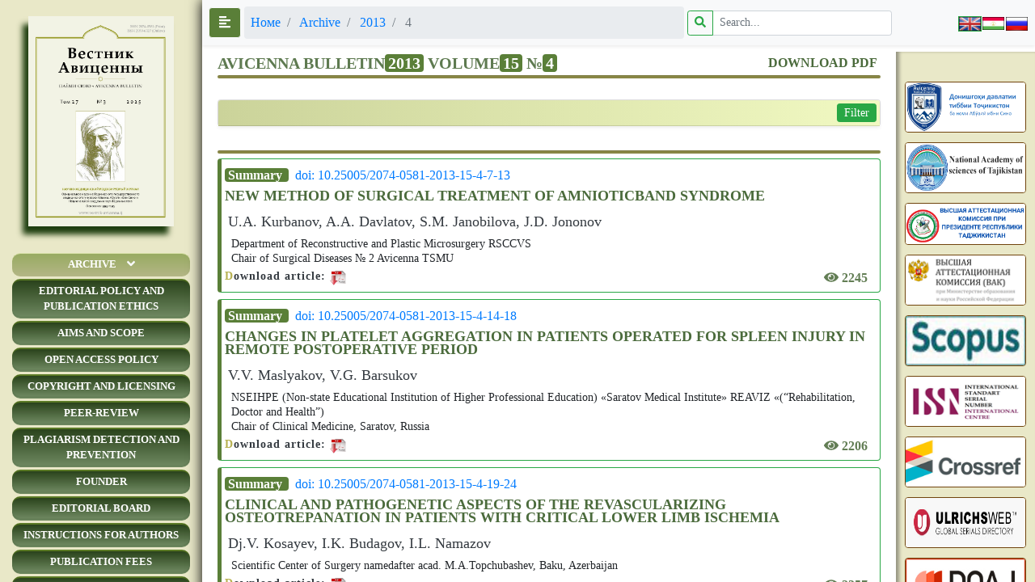

--- FILE ---
content_type: text/html; charset=UTF-8
request_url: https://vestnik-avicenna.tj/en/archive/2013/2013-4/
body_size: 18657
content:
<!DOCTYPE html>
<html>
<head>
<!---->
    <!-- Title -->
    <title>Archive</title>
    <meta name="yandex-verification" content="1aab8a5af9f8ff5f"/>
    <meta name="viewport" content="width=device-width, initial-scale=1.0">
    <meta http-equiv="Content-Type" content="text/html; charset=UTF-8" />
<meta name="keywords" content="Archive" />
<meta name="description" content="Archive" />
<link href="/bitrix/js/main/core/css/core.min.css?15599828442854" type="text/css" rel="stylesheet" />

<script type="text/javascript" data-skip-moving="true">(function(w, d, n) {var cl = "bx-core";var ht = d.documentElement;var htc = ht ? ht.className : undefined;if (htc === undefined || htc.indexOf(cl) !== -1){return;}var ua = n.userAgent;if (/(iPad;)|(iPhone;)/i.test(ua)){cl += " bx-ios";}else if (/Android/i.test(ua)){cl += " bx-android";}cl += (/(ipad|iphone|android|mobile|touch)/i.test(ua) ? " bx-touch" : " bx-no-touch");cl += w.devicePixelRatio && w.devicePixelRatio >= 2? " bx-retina": " bx-no-retina";var ieVersion = -1;if (/AppleWebKit/.test(ua)){cl += " bx-chrome";}else if ((ieVersion = getIeVersion()) > 0){cl += " bx-ie bx-ie" + ieVersion;if (ieVersion > 7 && ieVersion < 10 && !isDoctype()){cl += " bx-quirks";}}else if (/Opera/.test(ua)){cl += " bx-opera";}else if (/Gecko/.test(ua)){cl += " bx-firefox";}if (/Macintosh/i.test(ua)){cl += " bx-mac";}ht.className = htc ? htc + " " + cl : cl;function isDoctype(){if (d.compatMode){return d.compatMode == "CSS1Compat";}return d.documentElement && d.documentElement.clientHeight;}function getIeVersion(){if (/Opera/i.test(ua) || /Webkit/i.test(ua) || /Firefox/i.test(ua) || /Chrome/i.test(ua)){return -1;}var rv = -1;if (!!(w.MSStream) && !(w.ActiveXObject) && ("ActiveXObject" in w)){rv = 11;}else if (!!d.documentMode && d.documentMode >= 10){rv = 10;}else if (!!d.documentMode && d.documentMode >= 9){rv = 9;}else if (d.attachEvent && !/Opera/.test(ua)){rv = 8;}if (rv == -1 || rv == 8){var re;if (n.appName == "Microsoft Internet Explorer"){re = new RegExp("MSIE ([0-9]+[\.0-9]*)");if (re.exec(ua) != null){rv = parseFloat(RegExp.$1);}}else if (n.appName == "Netscape"){rv = 11;re = new RegExp("Trident/.*rv:([0-9]+[\.0-9]*)");if (re.exec(ua) != null){rv = parseFloat(RegExp.$1);}}}return rv;}})(window, document, navigator);</script>


<link href="/bitrix/cache/css/s2/vestnik_copy/template_58f3850f1fa817cb0a45dc8cddca7f20/template_58f3850f1fa817cb0a45dc8cddca7f20_v1.css?161338888050386" type="text/css"  data-template-style="true" rel="stylesheet" />







    <!-- Favicon -->
    <link rel="icon" href="/bitrix/templates/vestnik_copy/images/favicon.ico">
    <!-- Bootstrap core CSS -->
    <link rel="stylesheet" href="https://stackpath.bootstrapcdn.com/bootstrap/4.1.3/css/bootstrap.min.css"
          integrity="sha384-MCw98/SFnGE8fJT3GXwEOngsV7Zt27NXFoaoApmYm81iuXoPkFOJwJ8ERdknLPMO" crossorigin="anonymous">
    <link rel="stylesheet" href="/bitrix/templates/vestnik_copy/css/bootstrap.css">
    <link rel="stylesheet" href="/bitrix/templates/vestnik_copy/css/bootstrap.min.css">
    <link rel="stylesheet" href="/bitrix/templates/vestnik_copy/css/bootstrap-grid.css">
    <link rel="stylesheet" href="/bitrix/templates/vestnik_copy/css/bootstrap-grid.min.css">
    <link rel="stylesheet" href="/bitrix/templates/vestnik_copy/css/bootstrap-reboot.css">
    <link rel="stylesheet" href="/bitrix/templates/vestnik_copy/css/bootstrap-reboot.min.css">
    <link rel="stylesheet" href="/bitrix/templates/vestnik_copy/css/style_carousel.css">
    <link href="/bitrix/templates/vestnik_copy/fontawesome-free-5.6.3-web/css/all.css" rel="stylesheet">
    <link rel="stylesheet"
          href="https://cdnjs.cloudflare.com/ajax/libs/malihu-custom-scrollbar-plugin/3.1.5/jquery.mCustomScrollbar.min.css">
        	    <link href="https://fonts.googleapis.com/css?family=Alfa+Slab+One|Baloo|Bevan|Gravitas+One|Lilita+One|Pacifico|Spicy+Rice|Ultra&amp;subset=devanagari,latin-ext,vietnamese"
          rel="stylesheet">
<!-- Yandex.Metrika counter -->
<script data-skip-moving='true' type="text/javascript" >
   (function(m,e,t,r,i,k,a){m[i]=m[i]||function(){(m[i].a=m[i].a||[]).push(arguments)};
   m[i].l=1*new Date();k=e.createElement(t),a=e.getElementsByTagName(t)[0],k.async=1,k.src=r,a.parentNode.insertBefore(k,a)})
   (window, document, "script", "https://cdn.jsdelivr.net/npm/yandex-metrica-watch/tag.js", "ym");

   ym(52552267, "init", {
        clickmap:true,
        trackLinks:true,
        accurateTrackBounce:true,
        webvisor:true,
        trackHash:true,
        ecommerce:"dataLayer2"
   });
</script>
<!-- /Yandex.Metrika counter --></head>
<style>
/* SIDEBAR POSITION */
.sidebar {
  background-color: #f1f1f1;
  height: 100vh;
  position: fixed;
  top: 0;
  right: 0;
  min-width: 300px;
}
.sidebar__content {
  padding: 8px;
}
/* SIDEBAR HIDDEN STATE */
.sidebar[aria-hidden="true"] {
  transition: 200ms;
  transform: translateX(100%);
}
/* SIDEBAR VISIBLE STATE */
.sidebar:not([aria-hidden]),
.sidebar[aria-hidden="false"] {
  transition: 200ms;
  transform: translateX(0);
}
	</style>
<body style="overflow: hidden;">
<div class="">
    <!-- Sidebar  -->
    <nav id="sidebar">
        <div class="sidebar-header">
            <center>
                <a href="/en/">
					<img src="/bitrix/templates/vestnik_copy/images/oblozhka_2025_1.jpg" width="180px"
                         alt="ВЕСТНИК АВИЦЕННЫ Научно-медицинский журнал"
                         style="box-shadow: -7px 10px 7px rgb(32, 63, 17);"></a></center>
        </div>
            <ul class="list-unstyled components text-center">
	<li class='active'>
            <a class="havola" href="/en/archive/">Archive</a>
                            <span style="cursor: pointer;"
                      class="h6 mb-0 align-items-center p-0 pl-1 pr-1 rounded btn btn-outline-light border-0"
                      data-toggle="collapse" data-target="#Submenu"
                      aria-expanded="false" aria-controls="collapseExample">
                    <i class="fa fa-angle-down p-0"></i>
                </span>
                <ul class="collapse list-unstyled" id="Submenu">
                                                                        <li >
                                <a class="havola" href="/en/archive/2008/">2008</a>
                                <span style="cursor: pointer;"
                                      class="h6 mb-0 align-items-center p-0 pl-1 pr-1 rounded btn btn-outline-light border-0"
                                      data-toggle="collapse" data-target="#Submenu_2008"
                                      aria-expanded="false" aria-controls="collapseExample">
									<i class="fa fa-angle-down p-0"></i>
								</span>
                                <ul class="collapse list-unstyled" id="Submenu_2008">
                                                                            <li style="padding: 1px 3px;" class="">
                                            <a style="padding: 1px 3px; display: block;" href="/en/archive/2008/2008-1/">1</a>
                                        </li>
                                                                            <li style="padding: 1px 3px;" class="">
                                            <a style="padding: 1px 3px; display: block;" href="/en/archive/2008/2008-2/">2</a>
                                        </li>
                                                                            <li style="padding: 1px 3px;" class="">
                                            <a style="padding: 1px 3px; display: block;" href="/en/archive/2008/2008-3/">3</a>
                                        </li>
                                                                            <li style="padding: 1px 3px;" class="">
                                            <a style="padding: 1px 3px; display: block;" href="/en/archive/2008/2008-4/">4</a>
                                        </li>
                                                                    </ul>
                            </li>
                                                                                                <li >
                                <a class="havola" href="/en/archive/2009/">2009</a>
                                <span style="cursor: pointer;"
                                      class="h6 mb-0 align-items-center p-0 pl-1 pr-1 rounded btn btn-outline-light border-0"
                                      data-toggle="collapse" data-target="#Submenu_2009"
                                      aria-expanded="false" aria-controls="collapseExample">
									<i class="fa fa-angle-down p-0"></i>
								</span>
                                <ul class="collapse list-unstyled" id="Submenu_2009">
                                                                            <li style="padding: 1px 3px;" class="">
                                            <a style="padding: 1px 3px; display: block;" href="/en/archive/2009/2009-1/">1</a>
                                        </li>
                                                                            <li style="padding: 1px 3px;" class="">
                                            <a style="padding: 1px 3px; display: block;" href="/en/archive/2009/2009-2/">2</a>
                                        </li>
                                                                            <li style="padding: 1px 3px;" class="">
                                            <a style="padding: 1px 3px; display: block;" href="/en/archive/2009/2009-3/">3</a>
                                        </li>
                                                                            <li style="padding: 1px 3px;" class="">
                                            <a style="padding: 1px 3px; display: block;" href="/en/archive/2009/2009-4/">4</a>
                                        </li>
                                                                    </ul>
                            </li>
                                                                                                <li >
                                <a class="havola" href="/en/archive/2010/">2010</a>
                                <span style="cursor: pointer;"
                                      class="h6 mb-0 align-items-center p-0 pl-1 pr-1 rounded btn btn-outline-light border-0"
                                      data-toggle="collapse" data-target="#Submenu_2010"
                                      aria-expanded="false" aria-controls="collapseExample">
									<i class="fa fa-angle-down p-0"></i>
								</span>
                                <ul class="collapse list-unstyled" id="Submenu_2010">
                                                                            <li style="padding: 1px 3px;" class="">
                                            <a style="padding: 1px 3px; display: block;" href="/en/archive/2010/2010-1/">1</a>
                                        </li>
                                                                            <li style="padding: 1px 3px;" class="">
                                            <a style="padding: 1px 3px; display: block;" href="/en/archive/2010/2010-2/">2</a>
                                        </li>
                                                                            <li style="padding: 1px 3px;" class="">
                                            <a style="padding: 1px 3px; display: block;" href="/en/archive/2010/2010-3/">3</a>
                                        </li>
                                                                            <li style="padding: 1px 3px;" class="">
                                            <a style="padding: 1px 3px; display: block;" href="/en/archive/2010/2010-4/">4</a>
                                        </li>
                                                                    </ul>
                            </li>
                                                                                                <li >
                                <a class="havola" href="/en/archive/2011/">2011</a>
                                <span style="cursor: pointer;"
                                      class="h6 mb-0 align-items-center p-0 pl-1 pr-1 rounded btn btn-outline-light border-0"
                                      data-toggle="collapse" data-target="#Submenu_2011"
                                      aria-expanded="false" aria-controls="collapseExample">
									<i class="fa fa-angle-down p-0"></i>
								</span>
                                <ul class="collapse list-unstyled" id="Submenu_2011">
                                                                            <li style="padding: 1px 3px;" class="">
                                            <a style="padding: 1px 3px; display: block;" href="/en/archive/2011/2011-1/">1</a>
                                        </li>
                                                                            <li style="padding: 1px 3px;" class="">
                                            <a style="padding: 1px 3px; display: block;" href="/en/archive/2011/2011-2/">2</a>
                                        </li>
                                                                            <li style="padding: 1px 3px;" class="">
                                            <a style="padding: 1px 3px; display: block;" href="/en/archive/2011/2011-3/">3</a>
                                        </li>
                                                                            <li style="padding: 1px 3px;" class="">
                                            <a style="padding: 1px 3px; display: block;" href="/en/archive/2011/2011-4/">4</a>
                                        </li>
                                                                    </ul>
                            </li>
                                                                                                <li >
                                <a class="havola" href="/en/archive/2012/">2012</a>
                                <span style="cursor: pointer;"
                                      class="h6 mb-0 align-items-center p-0 pl-1 pr-1 rounded btn btn-outline-light border-0"
                                      data-toggle="collapse" data-target="#Submenu_2012"
                                      aria-expanded="false" aria-controls="collapseExample">
									<i class="fa fa-angle-down p-0"></i>
								</span>
                                <ul class="collapse list-unstyled" id="Submenu_2012">
                                                                            <li style="padding: 1px 3px;" class="">
                                            <a style="padding: 1px 3px; display: block;" href="/en/archive/2012/2012-1/">1</a>
                                        </li>
                                                                            <li style="padding: 1px 3px;" class="">
                                            <a style="padding: 1px 3px; display: block;" href="/en/archive/2012/2012-2/">2</a>
                                        </li>
                                                                            <li style="padding: 1px 3px;" class="">
                                            <a style="padding: 1px 3px; display: block;" href="/en/archive/2012/2012-3/">3</a>
                                        </li>
                                                                            <li style="padding: 1px 3px;" class="">
                                            <a style="padding: 1px 3px; display: block;" href="/en/archive/2012/2012-4/">4</a>
                                        </li>
                                                                    </ul>
                            </li>
                                                                                                <li class='active'>
                                <a class="havola" href="/en/archive/2013/">2013</a>
                                <span style="cursor: pointer;"
                                      class="h6 mb-0 align-items-center p-0 pl-1 pr-1 rounded btn btn-outline-light border-0"
                                      data-toggle="collapse" data-target="#Submenu_2013"
                                      aria-expanded="false" aria-controls="collapseExample">
									<i class="fa fa-angle-down p-0"></i>
								</span>
                                <ul class="collapse list-unstyled" id="Submenu_2013">
                                                                            <li style="padding: 1px 3px;" class="">
                                            <a style="padding: 1px 3px; display: block;" href="/en/archive/2013/2013-1/">1</a>
                                        </li>
                                                                            <li style="padding: 1px 3px;" class="">
                                            <a style="padding: 1px 3px; display: block;" href="/en/archive/2013/2013-2/">2</a>
                                        </li>
                                                                            <li style="padding: 1px 3px;" class="">
                                            <a style="padding: 1px 3px; display: block;" href="/en/archive/2013/2013-3/">3</a>
                                        </li>
                                                                            <li style="padding: 1px 3px;" class="active">
                                            <a style="padding: 1px 3px; display: block;" href="/en/archive/2013/2013-4/">4</a>
                                        </li>
                                                                    </ul>
                            </li>
                                                                                                <li >
                                <a class="havola" href="/en/archive/2014/">2014</a>
                                <span style="cursor: pointer;"
                                      class="h6 mb-0 align-items-center p-0 pl-1 pr-1 rounded btn btn-outline-light border-0"
                                      data-toggle="collapse" data-target="#Submenu_2014"
                                      aria-expanded="false" aria-controls="collapseExample">
									<i class="fa fa-angle-down p-0"></i>
								</span>
                                <ul class="collapse list-unstyled" id="Submenu_2014">
                                                                            <li style="padding: 1px 3px;" class="">
                                            <a style="padding: 1px 3px; display: block;" href="/en/archive/2014/2014-1/">1</a>
                                        </li>
                                                                            <li style="padding: 1px 3px;" class="">
                                            <a style="padding: 1px 3px; display: block;" href="/en/archive/2014/2014-2/">2</a>
                                        </li>
                                                                            <li style="padding: 1px 3px;" class="">
                                            <a style="padding: 1px 3px; display: block;" href="/en/archive/2014/2014-3/">3</a>
                                        </li>
                                                                            <li style="padding: 1px 3px;" class="">
                                            <a style="padding: 1px 3px; display: block;" href="/en/archive/2014/2014-4/">4</a>
                                        </li>
                                                                    </ul>
                            </li>
                                                                                                <li >
                                <a class="havola" href="/en/archive/2015/">2015</a>
                                <span style="cursor: pointer;"
                                      class="h6 mb-0 align-items-center p-0 pl-1 pr-1 rounded btn btn-outline-light border-0"
                                      data-toggle="collapse" data-target="#Submenu_2015"
                                      aria-expanded="false" aria-controls="collapseExample">
									<i class="fa fa-angle-down p-0"></i>
								</span>
                                <ul class="collapse list-unstyled" id="Submenu_2015">
                                                                            <li style="padding: 1px 3px;" class="">
                                            <a style="padding: 1px 3px; display: block;" href="/en/archive/2015/2015-1/">1</a>
                                        </li>
                                                                            <li style="padding: 1px 3px;" class="">
                                            <a style="padding: 1px 3px; display: block;" href="/en/archive/2015/2015-2/">2</a>
                                        </li>
                                                                            <li style="padding: 1px 3px;" class="">
                                            <a style="padding: 1px 3px; display: block;" href="/en/archive/2015/2015-3/">3</a>
                                        </li>
                                                                            <li style="padding: 1px 3px;" class="">
                                            <a style="padding: 1px 3px; display: block;" href="/en/archive/2015/2015-4/">4</a>
                                        </li>
                                                                    </ul>
                            </li>
                                                                                                <li >
                                <a class="havola" href="/en/archive/2016/">2016</a>
                                <span style="cursor: pointer;"
                                      class="h6 mb-0 align-items-center p-0 pl-1 pr-1 rounded btn btn-outline-light border-0"
                                      data-toggle="collapse" data-target="#Submenu_2016"
                                      aria-expanded="false" aria-controls="collapseExample">
									<i class="fa fa-angle-down p-0"></i>
								</span>
                                <ul class="collapse list-unstyled" id="Submenu_2016">
                                                                            <li style="padding: 1px 3px;" class="">
                                            <a style="padding: 1px 3px; display: block;" href="/en/archive/2016/2016-1/">1</a>
                                        </li>
                                                                            <li style="padding: 1px 3px;" class="">
                                            <a style="padding: 1px 3px; display: block;" href="/en/archive/2016/2016-2/">2</a>
                                        </li>
                                                                            <li style="padding: 1px 3px;" class="">
                                            <a style="padding: 1px 3px; display: block;" href="/en/archive/2016/2016-3/">3</a>
                                        </li>
                                                                            <li style="padding: 1px 3px;" class="">
                                            <a style="padding: 1px 3px; display: block;" href="/en/archive/2016/2016-4/">4</a>
                                        </li>
                                                                    </ul>
                            </li>
                                                                                                <li >
                                <a class="havola" href="/en/archive/2017/">2017</a>
                                <span style="cursor: pointer;"
                                      class="h6 mb-0 align-items-center p-0 pl-1 pr-1 rounded btn btn-outline-light border-0"
                                      data-toggle="collapse" data-target="#Submenu_2017"
                                      aria-expanded="false" aria-controls="collapseExample">
									<i class="fa fa-angle-down p-0"></i>
								</span>
                                <ul class="collapse list-unstyled" id="Submenu_2017">
                                                                            <li style="padding: 1px 3px;" class="">
                                            <a style="padding: 1px 3px; display: block;" href="/en/archive/2017/2017-1/">1</a>
                                        </li>
                                                                            <li style="padding: 1px 3px;" class="">
                                            <a style="padding: 1px 3px; display: block;" href="/en/archive/2017/2017-2/">2</a>
                                        </li>
                                                                            <li style="padding: 1px 3px;" class="">
                                            <a style="padding: 1px 3px; display: block;" href="/en/archive/2017/2017-3/">3</a>
                                        </li>
                                                                            <li style="padding: 1px 3px;" class="">
                                            <a style="padding: 1px 3px; display: block;" href="/en/archive/2017/2017-4/">4</a>
                                        </li>
                                                                    </ul>
                            </li>
                                                                                                <li >
                                <a class="havola" href="/en/archive/2018/">2018</a>
                                <span style="cursor: pointer;"
                                      class="h6 mb-0 align-items-center p-0 pl-1 pr-1 rounded btn btn-outline-light border-0"
                                      data-toggle="collapse" data-target="#Submenu_2018"
                                      aria-expanded="false" aria-controls="collapseExample">
									<i class="fa fa-angle-down p-0"></i>
								</span>
                                <ul class="collapse list-unstyled" id="Submenu_2018">
                                                                            <li style="padding: 1px 3px;" class="">
                                            <a style="padding: 1px 3px; display: block;" href="/en/archive/2018/2018-1/">1</a>
                                        </li>
                                                                            <li style="padding: 1px 3px;" class="">
                                            <a style="padding: 1px 3px; display: block;" href="/en/archive/2018/2018-2-3/">2-3</a>
                                        </li>
                                                                            <li style="padding: 1px 3px;" class="">
                                            <a style="padding: 1px 3px; display: block;" href="/en/archive/2018/2018-4/">4</a>
                                        </li>
                                                                    </ul>
                            </li>
                                                                                                <li >
                                <a class="havola" href="/en/archive/2019/">2019</a>
                                <span style="cursor: pointer;"
                                      class="h6 mb-0 align-items-center p-0 pl-1 pr-1 rounded btn btn-outline-light border-0"
                                      data-toggle="collapse" data-target="#Submenu_2019"
                                      aria-expanded="false" aria-controls="collapseExample">
									<i class="fa fa-angle-down p-0"></i>
								</span>
                                <ul class="collapse list-unstyled" id="Submenu_2019">
                                                                            <li style="padding: 1px 3px;" class="">
                                            <a style="padding: 1px 3px; display: block;" href="/en/archive/2019/2019-1/">1</a>
                                        </li>
                                                                            <li style="padding: 1px 3px;" class="">
                                            <a style="padding: 1px 3px; display: block;" href="/en/archive/2019/2019-2/">2</a>
                                        </li>
                                                                            <li style="padding: 1px 3px;" class="">
                                            <a style="padding: 1px 3px; display: block;" href="/en/archive/2019/2019-3/">3</a>
                                        </li>
                                                                            <li style="padding: 1px 3px;" class="">
                                            <a style="padding: 1px 3px; display: block;" href="/en/archive/2019/2019-4/">4</a>
                                        </li>
                                                                    </ul>
                            </li>
                                                                                                <li >
                                <a class="havola" href="/en/archive/2020/">2020</a>
                                <span style="cursor: pointer;"
                                      class="h6 mb-0 align-items-center p-0 pl-1 pr-1 rounded btn btn-outline-light border-0"
                                      data-toggle="collapse" data-target="#Submenu_2020"
                                      aria-expanded="false" aria-controls="collapseExample">
									<i class="fa fa-angle-down p-0"></i>
								</span>
                                <ul class="collapse list-unstyled" id="Submenu_2020">
                                                                            <li style="padding: 1px 3px;" class="">
                                            <a style="padding: 1px 3px; display: block;" href="/en/archive/2020/2020-1/">1</a>
                                        </li>
                                                                            <li style="padding: 1px 3px;" class="">
                                            <a style="padding: 1px 3px; display: block;" href="/en/archive/2020/2020-2/">2</a>
                                        </li>
                                                                            <li style="padding: 1px 3px;" class="">
                                            <a style="padding: 1px 3px; display: block;" href="/en/archive/2020/2020-3/">3</a>
                                        </li>
                                                                            <li style="padding: 1px 3px;" class="">
                                            <a style="padding: 1px 3px; display: block;" href="/en/archive/2020/2020-4/">4</a>
                                        </li>
                                                                    </ul>
                            </li>
                                                                                                <li >
                                <a class="havola" href="/en/archive/2021/">2021</a>
                                <span style="cursor: pointer;"
                                      class="h6 mb-0 align-items-center p-0 pl-1 pr-1 rounded btn btn-outline-light border-0"
                                      data-toggle="collapse" data-target="#Submenu_2021"
                                      aria-expanded="false" aria-controls="collapseExample">
									<i class="fa fa-angle-down p-0"></i>
								</span>
                                <ul class="collapse list-unstyled" id="Submenu_2021">
                                                                            <li style="padding: 1px 3px;" class="">
                                            <a style="padding: 1px 3px; display: block;" href="/en/archive/2021/1/">1</a>
                                        </li>
                                                                            <li style="padding: 1px 3px;" class="">
                                            <a style="padding: 1px 3px; display: block;" href="/en/archive/2021/2/">2</a>
                                        </li>
                                                                            <li style="padding: 1px 3px;" class="">
                                            <a style="padding: 1px 3px; display: block;" href="/en/archive/2021/3/">3</a>
                                        </li>
                                                                            <li style="padding: 1px 3px;" class="">
                                            <a style="padding: 1px 3px; display: block;" href="/en/archive/2021/4/">4</a>
                                        </li>
                                                                    </ul>
                            </li>
                                                                                                <li >
                                <a class="havola" href="/en/archive/2022/">2022</a>
                                <span style="cursor: pointer;"
                                      class="h6 mb-0 align-items-center p-0 pl-1 pr-1 rounded btn btn-outline-light border-0"
                                      data-toggle="collapse" data-target="#Submenu_2022"
                                      aria-expanded="false" aria-controls="collapseExample">
									<i class="fa fa-angle-down p-0"></i>
								</span>
                                <ul class="collapse list-unstyled" id="Submenu_2022">
                                                                            <li style="padding: 1px 3px;" class="">
                                            <a style="padding: 1px 3px; display: block;" href="/en/archive/2022/2022-1/">1</a>
                                        </li>
                                                                            <li style="padding: 1px 3px;" class="">
                                            <a style="padding: 1px 3px; display: block;" href="/en/archive/2022/2022-2/">2</a>
                                        </li>
                                                                            <li style="padding: 1px 3px;" class="">
                                            <a style="padding: 1px 3px; display: block;" href="/en/archive/2022/2022-3/">3</a>
                                        </li>
                                                                            <li style="padding: 1px 3px;" class="">
                                            <a style="padding: 1px 3px; display: block;" href="/en/archive/2022/2022-4/">4</a>
                                        </li>
                                                                    </ul>
                            </li>
                                                                                                <li >
                                <a class="havola" href="/en/archive/2023/">2023</a>
                                <span style="cursor: pointer;"
                                      class="h6 mb-0 align-items-center p-0 pl-1 pr-1 rounded btn btn-outline-light border-0"
                                      data-toggle="collapse" data-target="#Submenu_2023"
                                      aria-expanded="false" aria-controls="collapseExample">
									<i class="fa fa-angle-down p-0"></i>
								</span>
                                <ul class="collapse list-unstyled" id="Submenu_2023">
                                                                            <li style="padding: 1px 3px;" class="">
                                            <a style="padding: 1px 3px; display: block;" href="/en/archive/2023/2023-1/">1</a>
                                        </li>
                                                                            <li style="padding: 1px 3px;" class="">
                                            <a style="padding: 1px 3px; display: block;" href="/en/archive/2023/2023-2/">2</a>
                                        </li>
                                                                            <li style="padding: 1px 3px;" class="">
                                            <a style="padding: 1px 3px; display: block;" href="/en/archive/2023/2023-3/">3</a>
                                        </li>
                                                                            <li style="padding: 1px 3px;" class="">
                                            <a style="padding: 1px 3px; display: block;" href="/en/archive/2023/2023-4/">4</a>
                                        </li>
                                                                    </ul>
                            </li>
                                                                                                <li >
                                <a class="havola" href="/en/archive/2024/">2024</a>
                                <span style="cursor: pointer;"
                                      class="h6 mb-0 align-items-center p-0 pl-1 pr-1 rounded btn btn-outline-light border-0"
                                      data-toggle="collapse" data-target="#Submenu_2024"
                                      aria-expanded="false" aria-controls="collapseExample">
									<i class="fa fa-angle-down p-0"></i>
								</span>
                                <ul class="collapse list-unstyled" id="Submenu_2024">
                                                                            <li style="padding: 1px 3px;" class="">
                                            <a style="padding: 1px 3px; display: block;" href="/en/archive/2024/2024-1/">1</a>
                                        </li>
                                                                            <li style="padding: 1px 3px;" class="">
                                            <a style="padding: 1px 3px; display: block;" href="/en/archive/2024/2024-2/">2</a>
                                        </li>
                                                                            <li style="padding: 1px 3px;" class="">
                                            <a style="padding: 1px 3px; display: block;" href="/en/archive/2024/2024-3/">3</a>
                                        </li>
                                                                            <li style="padding: 1px 3px;" class="">
                                            <a style="padding: 1px 3px; display: block;" href="/en/archive/2024/2024-4/">4</a>
                                        </li>
                                                                    </ul>
                            </li>
                                                                                                <li >
                                <a class="havola" href="/en/archive/2025/">2025</a>
                                <span style="cursor: pointer;"
                                      class="h6 mb-0 align-items-center p-0 pl-1 pr-1 rounded btn btn-outline-light border-0"
                                      data-toggle="collapse" data-target="#Submenu_2025"
                                      aria-expanded="false" aria-controls="collapseExample">
									<i class="fa fa-angle-down p-0"></i>
								</span>
                                <ul class="collapse list-unstyled" id="Submenu_2025">
                                                                            <li style="padding: 1px 3px;" class="">
                                            <a style="padding: 1px 3px; display: block;" href="/en/archive/2025/2025-1/">1</a>
                                        </li>
                                                                            <li style="padding: 1px 3px;" class="">
                                            <a style="padding: 1px 3px; display: block;" href="/en/archive/2025/2025-2/">2</a>
                                        </li>
                                                                            <li style="padding: 1px 3px;" class="">
                                            <a style="padding: 1px 3px; display: block;" href="/en/archive/2025/2025-3/">3</a>
                                        </li>
                                                                            <li style="padding: 1px 3px;" class="">
                                            <a style="padding: 1px 3px; display: block;" href="/en/archive/2025/2025-4/">4</a>
                                        </li>
                                                                    </ul>
                            </li>
                                                            </ul>
                    </li>
                                <li id="fist"><a href="/en/the-policy-of-journal/">EDITORIAL POLICY AND PUBLICATION ETHICS</a></li>
                                        <li id="fist"><a href="/en/aims-and-scope/">Aims and Scope</a></li>
                                        <li id="fist"><a href="/en/open-access-policy/">Open Access Policy</a></li>
                                        <li id="fist"><a href="/en/copyright-and-licensing">Copyright and Licensing</a></li>
                                        <li id="fist"><a href="/en/reviewing/">Peer-review</a></li>
                                        <li id="fist"><a href="/en/plagiarism-detection-and-prevention/">Plagiarism Detection and Prevention</a></li>
                                        <li id="fist"><a href="/en/founder/">Founder</a></li>
                                        <li id="fist"><a href="/en/editorial-board/">Editorial board</a></li>
                                        <li id="fist"><a href="/en/requirements-to-articles/">Instructions for authors</a></li>
                                        <li id="fist"><a href="/en/publication-fees/">Publication Fees</a></li>
                                        <li id="fist"><a href="/en/archiving-policy/">Archiving Policy</a></li>
                                        <li id="fist"><a href="/en/repository-policy/">Repository Policy</a></li>
                                        <li id="fist"><a href="/en/indexing/">Indexing</a></li>
                                        <li id="fist"><a href="/en/complaints-and-appeals/">Complaints and Appeals</a></li>
                                        <li id="fist"><a href="/en/corrections-of-mistakes/">Corrections of Mistakes</a></li>
                                        <li id="fist"><a href="/en/periodicity/">Periodicity</a></li>
                                        <li id="fist"><a href="/en/advertising/">Advertising</a></li>
                                        <li id="fist"><a href="/en/rubrics-magazine/">Thematic headings</a></li>
                                        <li id="fist"><a href="/en/movement-of-articles/">Tracking of the Manuscript Status</a></li>
                                        <li id="fist"><a href="/en/journal-s-history/">Journal's history</a></li>
                                        <li id="fist"><a href="/en/retraction-of-articles/">Retraction of articles</a></li>
                                        <li id="fist"><a href="/en/news/">News</a></li>
                                        <li id="fist"><a href="/en/contacts/">Contacts</a></li>
                        
    </ul>


       <br>
       <br>
       <br>
    </nav>

    <div class="container-fluid position-relative parent-content p-0 m-0">
        <!-- Page Content  -->
        <div id="content">
                        <nav class="navbar navbar-expand-lg sticky-top navbar-light bg-light p-2 mb-2 shadow-sm">
                <div class="row m-0 align-items-center justify-content-center w-100">
                    <div class="col-lg-7  col-md-12 col-12 p-0">
                        <div class="row m-0 align-items-center justify-content-between w-100">
                            <button type="button" id="sidebarCollapse" class="btn btn-outline-success bg-green-va text-white border-light">
                                <i class="fas fa-align-left"></i>
                            </button>
                            <a style="text-decoration: none;" href="/en/">
                                <font class="h-100 w-auto" style="color: #5a7f38;">
                                                                            <b class="h5 m-0 d-lg-none text-uppercase font-weight-bold">"Avicenna
                                            Bulletin"</b>
                                    									
                                </font>
								
                            </a>
							
                            <button id="btn-breadcrumbs" class="btn btn-dark d-inline-block d-lg-none m-0 collapsed" type="button"
                                    data-toggle="collapse" data-target="#navbarSupportedContent"
                                    aria-controls="navbarSupportedContent" aria-expanded="false"
                                    aria-label="Toggle navigation">
                                <i title="PageNavigations"
                                   class="fa fa-angle-double-down on-down"></i>
                                <i title="PageNavigations"
                                   class="fa fa-angle-double-right on-right"></i>
                            </button>
                            <div class="collapse navbar-collapse align-items-center mt-lg-0 mt-2"
                                 id="navbarSupportedContent">
                                <link href="/bitrix/css/main/font-awesome.css?155998286028777" type="text/css" rel="stylesheet" />
<ul class="nav navbar-nav flex-row justify-content-start ml-lg-1 mr-lg-1 m-0 breadcrumb m-0 p-2 w-100">
			<li class="breadcrumb-item">
				<a href="/en/" title="Номе" itemprop="url">Номе</a>
			</li>
			<li class="breadcrumb-item">
				<a href="/en/archive/" title="Archive" itemprop="url">Archive</a>
			</li>
			<li class="breadcrumb-item">
				<a href="/en/archive/2013/" title="2013" itemprop="url">2013</a>
			</li>
			<li class="breadcrumb-item active" aria-current="4">
				4
			</li><div style="clear:both"></div></ul>                            </div>
                        </div>
                    </div>
                    <div class="col-lg-3 col-md-10 col-8 p-0 m-lg-0 mt-2">
                        <form action="/en/search/index.php">
    <div class="input-group input-group-sm" id="title-search">
        <div class="input-group-prepend">
            <button class="btn btn-outline-success" type="submit" id="button-addon1">
                <i class="fa fa-search"></i></button>
        </div>
        <input id="title-search-input"
               class="form-control"
               type="text"
               placeholder="Search..."
               name="q"
               value=""
               size="40"
               maxlength="50"
               autocomplete="off"/>

    </div>
</form>
    <!--        <input class="form-control" placeholder="--><!--"-->
    <!--               aria-label="Example text with button addon" aria-describedby="button-addon1">-->
    <!--		<button class="btn btn-outline-success"  name="s"/><i class="fa fa-search"></i></button>-->

                    </div>
                    <div class="col-lg-2 col-md-2 col-4 p-0 m-lg-0 mt-2" id="lg_log">
                                                    <ul class="nav justify-content-end align-items-center w-100">
                                <li><a href="https://vestnik-avicenna.tj/en/archive/2013/2013-4/">
                                        <img class="btn btn-outline-success active btn-sm" id="lg_button"
                                             src="/bitrix/templates/vestnik_copy\images\icons\iconfinder_United-Kingdom_92403.png"/>
                                    </a></li>
                                <li><a href="https://vestnik-avicenna.tj/tj/boygonii-raqamho/2013/2013-4/">
                                        <img class="btn btn-outline-success btn-sm p-0" id="lg_button"
                                             src="/bitrix/templates/vestnik_copy\images\icons\iconfinder_251_Ensign_Flag_Nation_tajikistan_2634433.png"/></a>
                                </li>

                                <li>
                                    <a href="https://vestnik-avicenna.tj/ru/arkhiv-nomerov/2013/2013-4/">
                                        <img class="btn btn-outline-success btn-sm p-0" id="lg_button"
                                             src="/bitrix/templates/vestnik_copy\images\icons\iconfinder_Russia_92303.png"/></a>
                                </li>

                            </ul>
                                            </div>
                </div>
            </nav>

            <div role="button" id="#hover" style="z-index: 9999; bottom: 0; top: 0;" class="p-2 position-absolute m-0"
                 onclick="
                    $('#sidebar, #content, .parent-content').toggleClass('active');
                    $('.collapse.in').toggleClass('in');
                    $('a[aria-expanded=true]').attr('aria-expanded', 'false'); ">

            </div>
		
		

            <div class="container-fluid">

<div class="row">
<div class="col-md-10"><div class="row m-0">
	<div class="col-12 pl-1 pr-1">
		 <h5 class="justify-content-between m-0 row align-items-center title-article">
    <b>Avicenna Bulletin<font class="bg-green-va text-white pl-1 pr-1 rounded">2013</font>
        Volume<font class="bg-green-va text-white pl-1 pr-1 rounded">15</font>
        №<font
                class="bg-green-va text-white pl-1 pr-1 rounded">4</font></b>
    <small class="p-1 m-0">
                                    <a style="text-decoration: none" href="/upload/uf/e75/4_2013.pdf">Download PDF</a>
                        </small>
</h5>
<hr color="#898746" class="hr-v">
    <div class="mb-1 rounded catalog-filter<span id=" title="">
    <span class="bxhtmled-surrogate-inner"><span class="bxhtmled-right-side-item-icon"></span><span class="bxhtmled-comp-lable" unselectable="on" spellcheck="false"></span></span>&nbsp;
    <form name="<span id=" title="arrFilter_form" class="bxhtmled-surrogate">
        <span class="bxhtmled-surrogate-inner"><span class="bxhtmled-right-side-item-icon"></span><span class="bxhtmled-comp-lable" unselectable="on" spellcheck="false"></span></span>
        <div class="accordion rounded" id="accordionExample">
            <div class="card rounded">
                <div class="card-header p-0 shadow-sm" id="headingOne" style="background-image: linear-gradient(to right, #cbd39a, #f1f9c2);">
                    <h5 class="m-0 text-right"> <button class="btn btn-success btn-sm pt-0 pb-0 m-1" type="button" data-toggle="collapse" data-target="#collapseOne" aria-expanded="true" aria-controls="collapseOne">
                            Filter </button> </h5>
                </div>
                <div id="collapseOne" class="collapse p-0 rounded" aria-labelledby="headingOne" data-parent="#accordionExample" style="background-color: #e1e5ca;">
                    <div class="card-body p-1">
                        <div class="row">
                             							<div class="col-md-4 col-12">
								<div class="input-group mb-2 input-group-sm">
									 									<div class="input-group-prepend">
 <label class="input-group-text bg-success text-white">
										Article name</label>
									</div>
 <input class="form-control" name="arrFilter_ff[NAME]">  <!--                                -->                                            </div>
                                        </div>
                                          							<div class="col-md-4 col-12">
								<div class="input-group mb-2 input-group-sm">
									 									<div class="input-group-prepend">
 <label class="input-group-text bg-success text-white">Section</label>
									</div>
									<select class="custom-select form-control" id="inputGroupSelect01" name="<span id=" title="arrFilter_pf[section_articles]">

										<option></option>

										<option value="<span id=" title="" class="bxhtmled-surrogate"></option>

									</select>
									  <!--                                -->                                            </div>
                                        </div>
                                          							<div class="col-md-4 col-12">
								<div class="input-group mb-2 input-group-sm">
									 									<div class="input-group-prepend">
 <label class="input-group-text bg-success text-white">
										Article parameters</label>
									</div>
 <input class="form-control" name="arrFilter_pf[parametri_statyi]">  <!--                                -->                                            </div>
                                        </div>
                                          							<div class="col-md-4 col-12">
								<div class="input-group mb-2 input-group-sm">
									 									<div class="input-group-prepend">
 <label class="input-group-text bg-success text-white">
										File pdf</label>
									</div>
 <input class="form-control" name="arrFilter_pf[file]">  <!--                                -->                                            </div>
                                        </div>
                                                                                 <div class="col-auto">
                                            <div class="row m-0 align-items-center justify-content-around">
                                                <div class="col-lg-1 col-md-2 col-5 justify-content-center">
                                                    <input type="submit" name="set_filter" value="Show" class="btn btn-sm btn-success pr-2 pl-2 p-0"> <input type="hidden" name="set_filter" value="Y">
                                                </div>
                                                <div class="col-lg-1 col-md-2 col-5 justify-content-center">
                                                    <input type="submit" name="del_filter" value="Reset" class="btn btn-sm btn-success pr-2 pl-2 p-0">
                                                </div>
                                            </div>
                                        </div>
                                    </div>
                                </div>
                            </div>
                        </div>
                    </div>
    </form>
</div>
<br><h6 class="justify-content-between m-0 row align-items-center title-article">
        </h6>
<hr color="#898746" class="hr-v">
<div class="row m-0 align-items-center pt-1">
                            		
        <div
             style="border-left: #5a7f38 5px solid !important;"
             class="col-12 border border-success pt-2 pb-2 pl-1 rounded mb-2 "
             id="bx_3218110189_6931">
				 <div style="font-size: 17px;"><span class="badge badge-success" ></span></div>
            <b class="bg-green-va text-white p-0 pl-1 pr-1 rounded">
				Summary					</b>
                                                <a class="pl-2 pr-2" target="_blank" href="/upload/global/pdf/2013/2013-4/1.pdf">
                        doi: 10.25005/2074-0581-2013-15-4-7-13                    </a>
                                            

                                                <p class="title-articles mb-2" style="text-indent: 0;">
                        <a href="/en/archive/2013/2013-4/new-method-of-surgical-treatment-of-amnioticband-syndrome/"><b>
                                New method of surgical treatment of amnioticband syndrome                            </b></a>
                    </p>
                                        <p class="text-dark pl-1 mb-2">
                                U.A. Kurbanov, A.A. Davlatov, S.M. Janobilova, J.D. Jononov             </p>
            <p class="work-place pl-2 mb-1" style="font-size: 14px;">
                Department of Reconstructive and Plastic Microsurgery RSCCVS<br>Chair of Surgical Diseases № 2 Avicenna TSMU<br>            </p>

            <p class="viewed row align-items-center m-0 justify-content-between">
                                    <a style="text-decoration: none" target="_blank" href="/upload/global/pdf/2013/2013-4/1.pdf">
                        <b class="text-dark"><font color="#b7b151">D</font>ownload article:</b>
                        <img style="width: 20px; height: 20px;" src="/bitrix/templates/vestnik_copy/images/icons/pdf.jpg">
                    </a>
                                <font>
                    <i class="fa fa-eye ml-2"></i> 2245                </font>
            </p>
                    </div>
                                		
        <div
             style="border-left: #5a7f38 5px solid !important;"
             class="col-12 border border-success pt-2 pb-2 pl-1 rounded mb-2 "
             id="bx_3218110189_6934">
				 <div style="font-size: 17px;"><span class="badge badge-success" ></span></div>
            <b class="bg-green-va text-white p-0 pl-1 pr-1 rounded">
				Summary					</b>
                                                <a class="pl-2 pr-2" target="_blank" href="/upload/global/pdf/2013/2013-4/2.pdf">
                        doi: 10.25005/2074-0581-2013-15-4-14-18                    </a>
                                            

                                                <p class="title-articles mb-2" style="text-indent: 0;">
                        <a href="/en/archive/2013/2013-4/changes-in-platelet-aggregation-in-patients-operated-for-spleen-injury-in-remote-postoperative-perio/"><b>
                                Changes in platelet aggregation in patients operated for spleen injury in remote postoperative period                            </b></a>
                    </p>
                                        <p class="text-dark pl-1 mb-2">
                                V.V. Maslyakov, V.G. Barsukov             </p>
            <p class="work-place pl-2 mb-1" style="font-size: 14px;">
                NSEIHPE (Non-state Educational Institution of Higher Professional Education) «Saratov Medical Institute» REAVIZ «(“Rehabilitation, Doctor and Health”)<br>Chair of Clinical Medicine, Saratov, Russia<br>            </p>

            <p class="viewed row align-items-center m-0 justify-content-between">
                                    <a style="text-decoration: none" target="_blank" href="/upload/global/pdf/2013/2013-4/2.pdf">
                        <b class="text-dark"><font color="#b7b151">D</font>ownload article:</b>
                        <img style="width: 20px; height: 20px;" src="/bitrix/templates/vestnik_copy/images/icons/pdf.jpg">
                    </a>
                                <font>
                    <i class="fa fa-eye ml-2"></i> 2206                </font>
            </p>
                    </div>
                                		
        <div
             style="border-left: #5a7f38 5px solid !important;"
             class="col-12 border border-success pt-2 pb-2 pl-1 rounded mb-2 "
             id="bx_3218110189_6936">
				 <div style="font-size: 17px;"><span class="badge badge-success" ></span></div>
            <b class="bg-green-va text-white p-0 pl-1 pr-1 rounded">
				Summary					</b>
                                                <a class="pl-2 pr-2" target="_blank" href="/upload/global/pdf/2013/2013-4/3.pdf">
                        doi: 10.25005/2074-0581-2013-15-4-19-24                    </a>
                                            

                                                <p class="title-articles mb-2" style="text-indent: 0;">
                        <a href="/en/archive/2013/2013-4/clinical-and-pathogenetic-aspects-of-the-revascularizing-osteotrepanation-in-patients-with-critical-/"><b>
                                Clinical and pathogenetic aspects of the revascularizing osteotrepanation in patients with critical lower limb ischemia                            </b></a>
                    </p>
                                        <p class="text-dark pl-1 mb-2">
                                Dj.V. Kosayev, I.K. Budagov, I.L. Namazov             </p>
            <p class="work-place pl-2 mb-1" style="font-size: 14px;">
                Scientific Center of Surgery namedafter acad. M.A.Topchubashev,  Baku, Azerbaijan<br>            </p>

            <p class="viewed row align-items-center m-0 justify-content-between">
                                    <a style="text-decoration: none" target="_blank" href="/upload/global/pdf/2013/2013-4/3.pdf">
                        <b class="text-dark"><font color="#b7b151">D</font>ownload article:</b>
                        <img style="width: 20px; height: 20px;" src="/bitrix/templates/vestnik_copy/images/icons/pdf.jpg">
                    </a>
                                <font>
                    <i class="fa fa-eye ml-2"></i> 2357                </font>
            </p>
                    </div>
                                		
        <div
             style="border-left: #5a7f38 5px solid !important;"
             class="col-12 border border-success pt-2 pb-2 pl-1 rounded mb-2 disablediv"
             id="bx_3218110189_6940">
				 <div style="font-size: 17px;"><span class="badge badge-success" ></span></div>
            <b class="bg-green-va text-white p-0 pl-1 pr-1 rounded">
				Summary					</b>
                                                <a class="pl-2 pr-2" target="_blank" href="/upload/global/pdf/2013/2013-4/4.pdf">
                        doi: 10.25005/2074-0581-2013-15-4-25-28                    </a>
                                            

                                                <p class="title-articles mb-2" style="text-indent: 0;">
                        <a href="/en/archive/2013/2013-4/screening-of-potentially-living-donor-in-kidney-transplantation/"><b>
                                Screening of potentially living donor in kidney transplantation                            </b></a>
                    </p>
                                        <p class="text-dark pl-1 mb-2">
                                S.S. Ismoilov*, S.F. Gulshanova             </p>
            <p class="work-place pl-2 mb-1" style="font-size: 14px;">
                SI «National Research Center of transplantation of human organs and tissues» MOH RT<br>* Chair of General Surgery N 1 TSMU Avicenna<br>            </p>

            <p class="viewed row align-items-center m-0 justify-content-between">
                                    <a style="text-decoration: none" target="_blank" href="/upload/global/pdf/2013/2013-4/4.pdf">
                        <b class="text-dark"><font color="#b7b151">D</font>ownload article:</b>
                        <img style="width: 20px; height: 20px;" src="/bitrix/templates/vestnik_copy/images/icons/pdf.jpg">
                    </a>
                                <font>
                    <i class="fa fa-eye ml-2"></i> 2172                </font>
            </p>
                            <div class="row m-0 justify-content-center">
                    <div class="retracted">retracted</div>
                </div>
                    </div>
                                		
        <div
             style="border-left: #5a7f38 5px solid !important;"
             class="col-12 border border-success pt-2 pb-2 pl-1 rounded mb-2 "
             id="bx_3218110189_6942">
				 <div style="font-size: 17px;"><span class="badge badge-success" ></span></div>
            <b class="bg-green-va text-white p-0 pl-1 pr-1 rounded">
				Summary					</b>
                                                <a class="pl-2 pr-2" target="_blank" href="/upload/global/pdf/2013/2013-4/5.pdf">
                        doi: 10.25005/2074-0581-2013-15-4-29-31                    </a>
                                            

                                                <p class="title-articles mb-2" style="text-indent: 0;">
                        <a href="/en/archive/2013/2013-4/diagnostic-value-of-neurosonography-in-traumatic-intracranial-hematoma-of-infants/"><b>
                                Diagnostic value of neurosonography in traumatic intracranial hematoma of infants                            </b></a>
                    </p>
                                        <p class="text-dark pl-1 mb-2">
                                Sh.A. Turdiboev, R.N. Berdiyev, S.A. Shoev, H.A. Giesov, Raufy Nihat             </p>
            <p class="work-place pl-2 mb-1" style="font-size: 14px;">
                Chair of Neurosurgery Avicenna TSMU<br>            </p>

            <p class="viewed row align-items-center m-0 justify-content-between">
                                    <a style="text-decoration: none" target="_blank" href="/upload/global/pdf/2013/2013-4/5.pdf">
                        <b class="text-dark"><font color="#b7b151">D</font>ownload article:</b>
                        <img style="width: 20px; height: 20px;" src="/bitrix/templates/vestnik_copy/images/icons/pdf.jpg">
                    </a>
                                <font>
                    <i class="fa fa-eye ml-2"></i> 2169                </font>
            </p>
                    </div>
                                		
        <div
             style="border-left: #5a7f38 5px solid !important;"
             class="col-12 border border-success pt-2 pb-2 pl-1 rounded mb-2 "
             id="bx_3218110189_6944">
				 <div style="font-size: 17px;"><span class="badge badge-success" ></span></div>
            <b class="bg-green-va text-white p-0 pl-1 pr-1 rounded">
				Summary					</b>
                                                <a class="pl-2 pr-2" target="_blank" href="/upload/global/pdf/2013/2013-4/6.pdf">
                        doi: 10.25005/2074-0581-2013-15-4-32-35                    </a>
                                            

                                                <p class="title-articles mb-2" style="text-indent: 0;">
                        <a href="/en/archive/2013/2013-4/influence-of-reamberin-in-combination-with-mexidol-on-homeostasis-of-patients-with-thermal-injury/"><b>
                                Influence of «Reamberin» in combination with «Mexidol» on homeostasis of patients with thermal injury                            </b></a>
                    </p>
                                        <p class="text-dark pl-1 mb-2">
                                J.A. Abdulloev, B.A. Kholov, T.G. Chakalov, T.U. Zubaidov*             </p>
            <p class="work-place pl-2 mb-1" style="font-size: 14px;">
                Chair of General Surgery N 2 Avicenna TSMU<br>* Republican Burn Center, Dushanbe<br>            </p>

            <p class="viewed row align-items-center m-0 justify-content-between">
                                    <a style="text-decoration: none" target="_blank" href="/upload/global/pdf/2013/2013-4/6.pdf">
                        <b class="text-dark"><font color="#b7b151">D</font>ownload article:</b>
                        <img style="width: 20px; height: 20px;" src="/bitrix/templates/vestnik_copy/images/icons/pdf.jpg">
                    </a>
                                <font>
                    <i class="fa fa-eye ml-2"></i> 2278                </font>
            </p>
                    </div>
                                		
        <div
             style="border-left: #5a7f38 5px solid !important;"
             class="col-12 border border-success pt-2 pb-2 pl-1 rounded mb-2 "
             id="bx_3218110189_6946">
				 <div style="font-size: 17px;"><span class="badge badge-success" ></span></div>
            <b class="bg-green-va text-white p-0 pl-1 pr-1 rounded">
				Summary					</b>
                                                <a class="pl-2 pr-2" target="_blank" href="/upload/global/pdf/2013/2013-4/7.pdf">
                        doi: 10.25005/2074-0581-2013-15-4-36-39                    </a>
                                            

                                                <p class="title-articles mb-2" style="text-indent: 0;">
                        <a href="/en/archive/2013/2013-4/clinical-and-hematological-features-of-acute-leukemia-in-tajikistan/"><b>
                                Clinical and hematological features of acute leukemia in Tajikistan                            </b></a>
                    </p>
                                        <p class="text-dark pl-1 mb-2">
                                G.B. Khojieva, M.K. Rakhmatov, J.M. Khasanov, K.Z. Urakov             </p>
            <p class="work-place pl-2 mb-1" style="font-size: 14px;">
                Chair of Internal Medicine N 3 Avicenna TSMU<br>            </p>

            <p class="viewed row align-items-center m-0 justify-content-between">
                                    <a style="text-decoration: none" target="_blank" href="/upload/global/pdf/2013/2013-4/7.pdf">
                        <b class="text-dark"><font color="#b7b151">D</font>ownload article:</b>
                        <img style="width: 20px; height: 20px;" src="/bitrix/templates/vestnik_copy/images/icons/pdf.jpg">
                    </a>
                                <font>
                    <i class="fa fa-eye ml-2"></i> 2095                </font>
            </p>
                    </div>
                                		
        <div
             style="border-left: #5a7f38 5px solid !important;"
             class="col-12 border border-success pt-2 pb-2 pl-1 rounded mb-2 "
             id="bx_3218110189_6948">
				 <div style="font-size: 17px;"><span class="badge badge-success" ></span></div>
            <b class="bg-green-va text-white p-0 pl-1 pr-1 rounded">
				Summary					</b>
                                                <a class="pl-2 pr-2" target="_blank" href="/upload/global/pdf/2013/2013-4/8.pdf">
                        doi: 10.25005/2074-0581-2013-15-4-40-46                    </a>
                                            

                                                <p class="title-articles mb-2" style="text-indent: 0;">
                        <a href="/en/archive/2013/2013-4/analysis-of-rheumatic-diseases-hospital-morbidity-in-the-republic-of-tajikistan/"><b>
                                Analysis of rheumatic diseases hospital morbidity in the Republic of Tajikistan                            </b></a>
                    </p>
                                        <p class="text-dark pl-1 mb-2">
                                M.F. Abdullaev, M.F. Akhunova, Z.D. Hamroyeva, S.M. Shukurova             </p>
            <p class="work-place pl-2 mb-1" style="font-size: 14px;">
                Chair of Internal Medicine propaedeutics Avicenna TSMU<br>            </p>

            <p class="viewed row align-items-center m-0 justify-content-between">
                                    <a style="text-decoration: none" target="_blank" href="/upload/global/pdf/2013/2013-4/8.pdf">
                        <b class="text-dark"><font color="#b7b151">D</font>ownload article:</b>
                        <img style="width: 20px; height: 20px;" src="/bitrix/templates/vestnik_copy/images/icons/pdf.jpg">
                    </a>
                                <font>
                    <i class="fa fa-eye ml-2"></i> 2110                </font>
            </p>
                    </div>
                                		
        <div
             style="border-left: #5a7f38 5px solid !important;"
             class="col-12 border border-success pt-2 pb-2 pl-1 rounded mb-2 "
             id="bx_3218110189_6950">
				 <div style="font-size: 17px;"><span class="badge badge-success" ></span></div>
            <b class="bg-green-va text-white p-0 pl-1 pr-1 rounded">
				Summary					</b>
                                                <a class="pl-2 pr-2" target="_blank" href="/upload/global/pdf/2013/2013-4/9.pdf">
                        doi: 10.25005/2074-0581-2013-15-4-47-52                    </a>
                                            

                                                <p class="title-articles mb-2" style="text-indent: 0;">
                        <a href="/en/archive/2013/2013-4/features-of-psychological-picture-and-individual-clinical-pathogenetic-mechanisms-of-pulmonary-heart/"><b>
                                Features of psychological picture and individual clinical pathogenetic mechanisms of pulmonary heart in patients with chronic obstructive pulmonary diseases depending on the types of higher nervous activity                            </b></a>
                    </p>
                                        <p class="text-dark pl-1 mb-2">
                                N.I. Mustafakulova, S.H. Nazirov, T.I. Melikova             </p>
            <p class="work-place pl-2 mb-1" style="font-size: 14px;">
                Chair of Internal Medicine N 3 Avicenna TSMU<br>            </p>

            <p class="viewed row align-items-center m-0 justify-content-between">
                                    <a style="text-decoration: none" target="_blank" href="/upload/global/pdf/2013/2013-4/9.pdf">
                        <b class="text-dark"><font color="#b7b151">D</font>ownload article:</b>
                        <img style="width: 20px; height: 20px;" src="/bitrix/templates/vestnik_copy/images/icons/pdf.jpg">
                    </a>
                                <font>
                    <i class="fa fa-eye ml-2"></i> 2021                </font>
            </p>
                    </div>
                                		
        <div
             style="border-left: #5a7f38 5px solid !important;"
             class="col-12 border border-success pt-2 pb-2 pl-1 rounded mb-2 "
             id="bx_3218110189_6952">
				 <div style="font-size: 17px;"><span class="badge badge-success" ></span></div>
            <b class="bg-green-va text-white p-0 pl-1 pr-1 rounded">
				Summary					</b>
                                                <a class="pl-2 pr-2" target="_blank" href="/upload/global/pdf/2013/2013-4/10.pdf">
                        doi: 10.25005/2074-0581-2013-15-4-53-58                    </a>
                                            

                                                <p class="title-articles mb-2" style="text-indent: 0;">
                        <a href="/en/archive/2013/2013-4/clinical-and-endoscopic-picture-of-esophago-gastroduodenal-zone-in-patients-with-chronic-renal-failu/"><b>
                                Clinical and endoscopic picture of esophago-gastroduodenal zone in patients with chronic renal failure                            </b></a>
                    </p>
                                        <p class="text-dark pl-1 mb-2">
                                S.S. Jalilov, Yu.A. Shokirov, H.H. Kurbanov*             </p>
            <p class="work-place pl-2 mb-1" style="font-size: 14px;">
                Chair of Internal Diseases № 1<br>* Endosurgery Avicenna TSMU<br>            </p>

            <p class="viewed row align-items-center m-0 justify-content-between">
                                    <a style="text-decoration: none" target="_blank" href="/upload/global/pdf/2013/2013-4/10.pdf">
                        <b class="text-dark"><font color="#b7b151">D</font>ownload article:</b>
                        <img style="width: 20px; height: 20px;" src="/bitrix/templates/vestnik_copy/images/icons/pdf.jpg">
                    </a>
                                <font>
                    <i class="fa fa-eye ml-2"></i> 2181                </font>
            </p>
                    </div>
                                		
        <div
             style="border-left: #5a7f38 5px solid !important;"
             class="col-12 border border-success pt-2 pb-2 pl-1 rounded mb-2 "
             id="bx_3218110189_6954">
				 <div style="font-size: 17px;"><span class="badge badge-success" ></span></div>
            <b class="bg-green-va text-white p-0 pl-1 pr-1 rounded">
				Summary					</b>
                                                <a class="pl-2 pr-2" target="_blank" href="/upload/global/pdf/2013/2013-4/11.pdf">
                        doi: 10.25005/2074-0581-2013-15-4-59-62                    </a>
                                            

                                                <p class="title-articles mb-2" style="text-indent: 0;">
                        <a href="/en/archive/2013/2013-4/effectiveness-of-antiviral-therapy-for-chronic-viral-hepatitis-c-in-hiv-infected/"><b>
                                Effectiveness of antiviral therapy for chronic viral hepatitis «C» in HIV-infected                            </b></a>
                    </p>
                                        <p class="text-dark pl-1 mb-2">
                                N.M. Gulyamova, E.R. Rakhmanov, R.A. Tursunov, V.N. Tsoi, T.M. Sharipov             </p>
            <p class="work-place pl-2 mb-1" style="font-size: 14px;">
                Chair of Infectious Diseases Avicenna TSMU<br>            </p>

            <p class="viewed row align-items-center m-0 justify-content-between">
                                    <a style="text-decoration: none" target="_blank" href="/upload/global/pdf/2013/2013-4/11.pdf">
                        <b class="text-dark"><font color="#b7b151">D</font>ownload article:</b>
                        <img style="width: 20px; height: 20px;" src="/bitrix/templates/vestnik_copy/images/icons/pdf.jpg">
                    </a>
                                <font>
                    <i class="fa fa-eye ml-2"></i> 2031                </font>
            </p>
                    </div>
                                		
        <div
             style="border-left: #5a7f38 5px solid !important;"
             class="col-12 border border-success pt-2 pb-2 pl-1 rounded mb-2 disablediv"
             id="bx_3218110189_6956">
				 <div style="font-size: 17px;"><span class="badge badge-success" ></span></div>
            <b class="bg-green-va text-white p-0 pl-1 pr-1 rounded">
				Summary					</b>
                                                <a class="pl-2 pr-2" target="_blank" href="/upload/global/pdf/2013/2013-4/12.pdf">
                        doi: 10.25005/2074-0581-2013-15-4-63-67                    </a>
                                            

                                                <p class="title-articles mb-2" style="text-indent: 0;">
                        <a href="/en/archive/2013/2013-4/medical-and-social-factors-in-elaboration-of-contingent-sickly-girls-and-boys-students-of-medical-un/"><b>
                                Medical and social factors in elaboration of contingent sickly girls and boys - students of medical university                            </b></a>
                    </p>
                                        <p class="text-dark pl-1 mb-2">
                                E.N. Mingazova, A.I. Ziatdinov             </p>
            <p class="work-place pl-2 mb-1" style="font-size: 14px;">
                State Educational Institution of Higher Professional Education «Kazan State Medical University, Ministry of Health and Social Development of Russia» Kazan, Russia<br>            </p>

            <p class="viewed row align-items-center m-0 justify-content-between">
                                    <a style="text-decoration: none" target="_blank" href="/upload/global/pdf/2013/2013-4/12.pdf">
                        <b class="text-dark"><font color="#b7b151">D</font>ownload article:</b>
                        <img style="width: 20px; height: 20px;" src="/bitrix/templates/vestnik_copy/images/icons/pdf.jpg">
                    </a>
                                <font>
                    <i class="fa fa-eye ml-2"></i> 2095                </font>
            </p>
                            <div class="row m-0 justify-content-center">
                    <div class="retracted">retracted</div>
                </div>
                    </div>
                                		
        <div
             style="border-left: #5a7f38 5px solid !important;"
             class="col-12 border border-success pt-2 pb-2 pl-1 rounded mb-2 "
             id="bx_3218110189_6958">
				 <div style="font-size: 17px;"><span class="badge badge-success" ></span></div>
            <b class="bg-green-va text-white p-0 pl-1 pr-1 rounded">
				Summary					</b>
                                                <a class="pl-2 pr-2" target="_blank" href="/upload/global/pdf/2013/2013-4/13.pdf">
                        doi: 10.25005/2074-0581-2013-15-4-68-71                    </a>
                                            

                                                <p class="title-articles mb-2" style="text-indent: 0;">
                        <a href="/en/archive/2013/2013-4/features-of-rheumatoid-arthritis-in-patients-with-reduced-hemoglobin-levels/"><b>
                                Features of rheumatoid arthritis in patients with reduced hemoglobin levels                            </b></a>
                    </p>
                                        <p class="text-dark pl-1 mb-2">
                                S.Z. Mirzoyev, Z.A. Kholmurodova, S.M. Tulaganova, N.A. Alimova             </p>
            <p class="work-place pl-2 mb-1" style="font-size: 14px;">
                Chair of Internal Medicine N 3 Avicenna TSMU<br>            </p>

            <p class="viewed row align-items-center m-0 justify-content-between">
                                    <a style="text-decoration: none" target="_blank" href="/upload/global/pdf/2013/2013-4/13.pdf">
                        <b class="text-dark"><font color="#b7b151">D</font>ownload article:</b>
                        <img style="width: 20px; height: 20px;" src="/bitrix/templates/vestnik_copy/images/icons/pdf.jpg">
                    </a>
                                <font>
                    <i class="fa fa-eye ml-2"></i> 2284                </font>
            </p>
                    </div>
                                		
        <div
             style="border-left: #5a7f38 5px solid !important;"
             class="col-12 border border-success pt-2 pb-2 pl-1 rounded mb-2 disablediv"
             id="bx_3218110189_6960">
				 <div style="font-size: 17px;"><span class="badge badge-success" ></span></div>
            <b class="bg-green-va text-white p-0 pl-1 pr-1 rounded">
				Summary					</b>
                                                <a class="pl-2 pr-2" target="_blank" href="/upload/global/pdf/2013/2013-4/14.pdf">
                        doi: 10.25005/2074-0581-2013-15-4-72-78                    </a>
                                            

                                                <p class="title-articles mb-2" style="text-indent: 0;">
                        <a href="/en/archive/2013/2013-4/features-of-immune-disorders-in-acute-phase-of-traumatic-brain-injury/"><b>
                                Features of immune disorders in acute phase of traumatic brain injury                            </b></a>
                    </p>
                                        <p class="text-dark pl-1 mb-2">
                                E.M. Mamytova             </p>
            <p class="work-place pl-2 mb-1" style="font-size: 14px;">
                Kyrgyz State Medical Academy named afterIK Akhunbaev, Bishkek, Kyrgyzstan<br>            </p>

            <p class="viewed row align-items-center m-0 justify-content-between">
                                    <a style="text-decoration: none" target="_blank" href="/upload/global/pdf/2013/2013-4/14.pdf">
                        <b class="text-dark"><font color="#b7b151">D</font>ownload article:</b>
                        <img style="width: 20px; height: 20px;" src="/bitrix/templates/vestnik_copy/images/icons/pdf.jpg">
                    </a>
                                <font>
                    <i class="fa fa-eye ml-2"></i> 2122                </font>
            </p>
                            <div class="row m-0 justify-content-center">
                    <div class="retracted">retracted</div>
                </div>
                    </div>
                                		
        <div
             style="border-left: #5a7f38 5px solid !important;"
             class="col-12 border border-success pt-2 pb-2 pl-1 rounded mb-2 "
             id="bx_3218110189_6962">
				 <div style="font-size: 17px;"><span class="badge badge-success" ></span></div>
            <b class="bg-green-va text-white p-0 pl-1 pr-1 rounded">
				Summary					</b>
                                                <a class="pl-2 pr-2" target="_blank" href="/upload/global/pdf/2013/2013-4/15.pdf">
                        doi: 10.25005/2074-0581-2013-15-4-77-81                    </a>
                                            

                                                <p class="title-articles mb-2" style="text-indent: 0;">
                        <a href="/en/archive/2013/2013-4/medico-social-and-clinical-characteristics-of-patients-with-drug-resistant-types-of-tuberculosis-in-/"><b>
                                Medico-social and clinical characteristics of patients with drug-resistant types of tuberculosis in the Republic of Tajikistan                            </b></a>
                    </p>
                                        <p class="text-dark pl-1 mb-2">
                                B.U. Salikhov, O.I. Bobohojaev, U.Yu. Sirojidinova, F.R. Sharipov             </p>
            <p class="work-place pl-2 mb-1" style="font-size: 14px;">
                Chair of Phthisiopneumology Avicenna TSMU<br>National Center of Tuberculosis, Pulmonology and Thoracic Surgery<br>            </p>

            <p class="viewed row align-items-center m-0 justify-content-between">
                                    <a style="text-decoration: none" target="_blank" href="/upload/global/pdf/2013/2013-4/15.pdf">
                        <b class="text-dark"><font color="#b7b151">D</font>ownload article:</b>
                        <img style="width: 20px; height: 20px;" src="/bitrix/templates/vestnik_copy/images/icons/pdf.jpg">
                    </a>
                                <font>
                    <i class="fa fa-eye ml-2"></i> 2008                </font>
            </p>
                    </div>
                                		
        <div
             style="border-left: #5a7f38 5px solid !important;"
             class="col-12 border border-success pt-2 pb-2 pl-1 rounded mb-2 "
             id="bx_3218110189_6964">
				 <div style="font-size: 17px;"><span class="badge badge-success" ></span></div>
            <b class="bg-green-va text-white p-0 pl-1 pr-1 rounded">
				Summary					</b>
                                                <a class="pl-2 pr-2" target="_blank" href="/upload/global/pdf/2013/2013-4/16.pdf">
                        doi: 10.25005/2074-0581-2013-15-4-82-84                    </a>
                                            

                                                <p class="title-articles mb-2" style="text-indent: 0;">
                        <a href="/en/archive/2013/2013-4/a-new-approach-to-treatment-of-acute-dysentery-by-antibiotic-pectin-complex/"><b>
                                A new approach to treatment of acute dysentery by antibiotic-pectin complex                            </b></a>
                    </p>
                                        <p class="text-dark pl-1 mb-2">
                                E.R. Rakhmanov, Z.K. Muhidinov, R.S. Kimatov*, H.K. Kamardinov             </p>
            <p class="work-place pl-2 mb-1" style="font-size: 14px;">
                Chair of Infectious Diseases Avicenna TSMU<br>*Institute of Chemistry named after VI Nikitin AN RT<br>            </p>

            <p class="viewed row align-items-center m-0 justify-content-between">
                                    <a style="text-decoration: none" target="_blank" href="/upload/global/pdf/2013/2013-4/16.pdf">
                        <b class="text-dark"><font color="#b7b151">D</font>ownload article:</b>
                        <img style="width: 20px; height: 20px;" src="/bitrix/templates/vestnik_copy/images/icons/pdf.jpg">
                    </a>
                                <font>
                    <i class="fa fa-eye ml-2"></i> 2139                </font>
            </p>
                    </div>
        		</div>
		
	
    <!--<div class="row m-0">-->
    <h5 class="h5 text-light m-0 pl-2 pr-2 p-1 bg-green-va rounded font-weight-bold text-sm-left text-center">Pages                    
                            
                                    <span class="btn btn-outline-light pl-1 pr-1 p-0 mb-1 disabled">1</span>
                
                                            
                                    <a href="/en/archive/2013/2013-4/?PAGEN_1=1">
                        <span class="btn btn-outline-light btn-sm pl-1 pr-1 p-0 mb-1">2</span>
                    </a>
                
                            

                            <a href="/en/archive/2013/2013-4/?PAGEN_1=1">
                    <span class="btn btn-outline-light btn-sm pl-1 pr-1 p-0 mb-1">Next</span>
                </a>

                <a href="/en/archive/2013/2013-4/?PAGEN_1=1">
                    <span class="btn btn-outline-light btn-sm pl-1 pr-1 p-0 mb-1">Last</span>
                </a>
            
        

            <noindex>
                            <a href="/en/archive/2013/2013-4/?SHOWALL_1=1"
                   rel="nofollow">
                    <span class="btn btn-outline-light btn-sm pl-1 pr-1 p-0 mb-1">All</span>
                </a>
                    </noindex>
        </h5>
<!--</div>--><!--<p class="card-text">-->
<!--    <a style="font-size: 14px; text-indent: 0;" class="btn btn-outline-info btn-sm pl-1 pr-1 p-0" href="--><!--">-->
<!--        <b class="text-uppercase">◄ --><!--</b>-->
<!--    </a></p>-->
 <br>
	</div>
</div>
					</div>
					<div class="col-md-2"style="background: #e9e8c8; box-shadow: inset 4px -1px 4px 0px #11111163" >
						<nav id="" >
						 <footer class="">
							<div class="row m-0 align-items-center justify-content-center">
						
								<center>
								<br>
									<div class="col-12 mt-1 mb-1 pt-1 pb-1 rounded">
										<a target="_blank" href="https://tajmedun.tj"><img class="rounded"
																							 style="width:150px; height:63px; border: 1px solid #71450e;"
																							 src="https://tajmedun.tj/upload/global/logo.png"/></a>
									</div>
									<div class="col-12 mt-1 mb-1 pt-1 pb-1 rounded">
										<a target="_blank" href="https://amit.tj/index.php/tj"><img class="rounded"
																							 style="width:150px; height:63px; border: 1px solid #71450e;"
																							 src="/bitrix/templates/vestnik_copy/images/2020.png"/></a>
									</div>
									<div class="col-12 mt-1 mb-1 pt-1 pb-1 rounded">
										<a target="_blank"
										   href="https://vak.tj/hac_new/index.php/ru/?option=com_content&view=article&id=141&catid=108&lang=ru-RU&Itemid=560">
											<img class="rounded" style="max-width:150px; max-height:63px; border: 1px solid #71450e;"
												 src="/bitrix/templates/vestnik_copy/images/vak_rt.png"/ ></a>
									</div>
									<div class="col-12 mt-1 mb-1 pt-1 pb-1 rounded">
										<a target="_blank" href="https://vak.gisnauka.ru/s3-files/01cc80c69fae4988a0246a8f5e2774e7:fisgna/public/media/uploaded/news_files/2094e02c-d851-48cd-9d57-fe7ebd34a039/3e2ab45b-04c2-4a7b-90c9-b76c304f39fb.pdf"><img class="rounded"
																							 style="width:150px; height:63px; border: 1px solid #71450e;"
																							 src="/bitrix/templates/vestnik_copy/images/VAK1.png"/></a>
									</div>
									<div class="col-12 mt-1 mb-1 pt-1 pb-1 rounded">
										<a target="_blank" href="https://www.scopus.com/sourceid/21101169015"><img class="rounded"
																							 style="width:150px; height:63px; border: 1px solid #71450e;"
											src="/upload/global/220/Scopus_120x33.jpg"/></a>
									</div>
									<div class="col-12 mt-1 mb-1 pt-1 pb-1 rounded">
										<a target="_blank" href="https://portal.issn.org/resource/issn/2074-0581"><img class="rounded"
																													   style="width:150px; height:63px; border: 1px solid #71450e;"
																													   src="/bitrix/templates/vestnik_copy/images/ISSN_IC.png"/></a>
									</div>
									<div class="col-12 mt-1 mb-1 pt-1 pb-1 rounded">
										<a target="_blank"href="https://search.crossref.org/search/works?q=Avicenna+Bulletin+&from_ui=yes"><img class="rounded"
																												 style="width:150px; height:63px; border: 1px solid #71450e;"
																												 src="/bitrix/templates/vestnik_copy/images/crossref.png"/></a>
									</div>
									<div class="col-12 mt-1 mb-1 pt-1 pb-1 rounded">
										<a target="_blank" href="http://ulrichsweb.serialssolutions.com/login"><img class="rounded"
																												 style="width:150px; height:63px; border: 1px solid #71450e;"
																												 src="/bitrix/templates/vestnik_copy/images/ulrichs.jpg"/></a>

									</div>
									<div class="col-12 mt-1 mb-1 pt-1 pb-1 rounded">
										<a target="_blank" href="https://doaj.org/toc/2959-6327"><img class="rounded"
																												 style="width:150px; height:63px; border: 1px solid #71450e;"
											src="/upload/global/DOAJ.jpg"/></a>
									</div>
									<div class="col-12 mt-1 mb-1 pt-1 pb-1 rounded">
										<a target="_blank" href="https://elibrary.ru/title_about.asp?id=30779"><img class="rounded"
																													style="width:150px; height:63px; border: 1px solid #71450e;"
																													src="/bitrix/templates/vestnik_copy/images/elibrary.png"/></a>
									</div>
									<div class="col-12 mt-1 mb-1 pt-1 pb-1 rounded">
										<a target="_blank" href="https://cyberleninka.ru/journal/n/vestnik-avitsenny"><img class="rounded"
																												 style="width:150px; height:63px; border: 1px solid #71450e;"
																												 src="/bitrix/templates/vestnik_copy/images/cyberleninka.jpg"/></a>
									</div>
									<div class="col-12 mt-1 mb-1 pt-1 pb-1 rounded">
										<a target="_blank" href="https://www.antiplagiat.ru"><img class="rounded"
																												 style="width:150px; height:63px; border: 1px solid #71450e;"
																												 src="/bitrix/templates/vestnik_copy/images/antiplagiat.png"/></a>

									</div>
									<div class="col-12 mt-1 mb-1 pt-1 pb-1 rounded">
										<a target="_blank" href="https://www.turnitin.com"><img class="rounded"
																												 style="width:150px; height:63px; border: 1px solid #71450e;"
																												 src="/bitrix/templates/vestnik_copy/images/turnitin.png"/></a>

									</div>
									<div class="col-12 mt-1 mb-1 pt-1 pb-1 rounded">
										<a target="_blank" href="https://creativecommons.org/licenses/by/4.0/"><img class="rounded"
																												 style="width:150px; height:63px; border: 1px solid #71450e;"
																												 src="/bitrix/templates/vestnik_copy/images/by.png"/></a>
									</div>
									<div class="col-12 mt-1 mb-1 pt-1 pb-1 rounded">
										<a target="_blank" href="https://en.wikipedia.org/wiki/Diamond_open_access"><img class="rounded"
																												 style="width:150px; height:63px; border: 1px solid #71450e;"
																												 src="/bitrix/templates/vestnik_copy/images/oap2.png"/></a>
									</div>
									<div class="col-12 mt-1 mb-1 pt-1 pb-1 rounded">
										<a target="_blank" href="https://sfdora.org"><img class="rounded"
																												 style="width:150px; height:63px; border: 1px solid #71450e;"
											src="/bitrix/templates/vestnik_copy/images/DORA.jpg"/></a>

									</div>
									<div class="col-12 mt-1 mb-1 pt-1 pb-1 rounded">
										<a target="_blank" href="https://i4oa.org"><img class="rounded"
																												 style="width:150px; border: 1px solid #71450e;"
											src="https://i4oa.org/img/logo.png"/></a>

									</div>
									<div class="col-12 mt-1 mb-1 pt-1 pb-1 rounded">
										<a target="_blank" href="https://portal.issn.org/resource/ISSN/2959-6327"><img class="rounded"
																												 style="width:150px; height:50px; border: 1px solid #71450e;"
											src="https://upload.wikimedia.org/wikipedia/commons/e/e6/ROAD_%28Directory_of_Open_Access_Scholarly_Resources%29_logo.png"/></a>
									</div>
									<div class="col-12 mt-1 mb-1 pt-1 pb-1 rounded">
										<a target="_blank" href="https://solo.bodleian.ox.ac.uk/primo-explore/search?query=any,contains,2074-0581&tab=local&search_scope=LSCOP_ALL&vid=SOLO&lang=en_US&offset=0 "><img class="rounded"
																												 style="width:150px; height:60px; border: 1px solid #71450e;"
											src="/upload/global/oxford.jpg"/></a>
									</div>
									<div class="col-12 mt-1 mb-1 pt-1 pb-1 rounded">
										<a target="_blank" href=" https://idiscover.lib.cam.ac.uk/primo-explore/search?query=any,contains,2074-0581&tab=default_tab&search_scope=default_scope&vid=44CAM_PROD&lang=en_US&offset=0"><img class="rounded"
																												 style="width:150px; height:60px; border: 1px solid #71450e;"
											src="/upload/global/cambr.jpg"/></a>
									</div>
									<div class="col-12 mt-1 mb-1 pt-1 pb-1 rounded">
										<a target="_blank" href="https://www.ncbi.nlm.nih.gov/nlmcatalog?term=Avicenna+Bulletin&cmd=DetailsSearch"><img class="rounded"
																												 style="width:150px; height:60px; border: 1px solid #71450e;"
											src="/upload/global/nih.png"/></a>

									</div>
									<div class="col-12 mt-1 mb-1 pt-1 pb-1 rounded">
										<a target="_blank" href="https://search.library.berkeley.edu/discovery/fulldisplay?docid=alma991086154278106532&context=L&vid=01UCS_BER:UCB&lang=en&search_scope=DN_and_CI&adaptor=Local%20Search%20Engine&tab=Default_UCLibrarySearch&query=any,contains,Avicenna%20Bulletin"><img class="rounded"
																												 style="width:150px; height:60px; border: 1px solid #71450e;"
											src="/upload/global/berkeley.png"/></a>

									</div>
									<div class="col-12 mt-1 mb-1 pt-1 pb-1 rounded">
										<a target="_blank" href="https://www.icmje.org/recommendations/"><img class="rounded"
																												 style="width:150px; height:60px; border: 1px solid #71450e;"
											src="/upload/global/ICMJE5.jpg"/></a>
									</div>
									<div class="col-12 mt-1 mb-1 pt-1 pb-1 rounded">
										<a target="_blank" href="https://www.researchgate.net/journal/Avicenna-Bulletin-2959-6327?_tp=eyJjb250ZXh0Ijp7InBhZ2UiOiJqb3VybmFsIiwicHJldmlvdXNQYWdlIjoiam91cm5hbCJ9fQ"><img class="rounded"
																												 style="width:150px; height:60px; border: 1px solid #71450e;"
											src="/upload/global/researchgate.jpg"/></a>
									</div>
									<div class="col-12 mt-1 mb-1 pt-1 pb-1 rounded">
										<a target="_blank" href="https://scholar.google.com/scholar?start=0&q=2074-0581&hl=en&as_sdt=0,5 "><img class="rounded"
																												 style="width:150px; height:60px; border: 1px solid #71450e;"
											src="/upload/global/gs2.jpg"/></a>
									</div>
									<div class="col-12 mt-1 mb-1 pt-1 pb-1 rounded">
										<a target="_blank" href="https://soeg.kb.dk/discovery/search?query=any,contains,2959-6327&tab=Everything&search_scope=MyInst_and_CI&vid=45KBDK_KGL:KGL&offset=0"><img class="rounded"
																												 style="width:150px; height:60px; border: 1px solid #71450e;"
											src="/upload/global/dkb.jpg"/></a>
									</div>
									<div class="col-12 mt-1 mb-1 pt-1 pb-1 rounded">
										<a target="_blank" href="https://bibsys-almaprimo.hosted.exlibrisgroup.com/primo-explore/search?query=any,contains,2959-6327&tab=default_tab&search_scope=default_scope&vid=UIO&lang=no_NO&offset=0"><img class="rounded"
																												 style="width:150px; height:60px; border: 1px solid #71450e;"
											src="/upload/global/oslo.png"/></a>
									</div>
									<div class="col-12 mt-1 mb-1 pt-1 pb-1 rounded">
										<a target="_blank" href="https://www.sudoc.abes.fr/cbs/xslt//DB=2.1/SET=1/TTL=1/SHW?FRST=2"><img class="rounded"
																												 style="width:150px; height:60px; border: 1px solid #71450e;"
											src="/upload/global/sudoc.jpg"/></a>
									</div>
									<div class="col-12 mt-1 mb-1 pt-1 pb-1 rounded">
										<a target="_blank" href="https://ezb.uni-regensburg.de/searchres.phtml?bibid=MFO&colors=7&lang=en&jq_type1=QS&jq_term1=Avicenna+Bulletin">
											<img class="rounded" style="width:150px; height:60px;" src="/upload/global/logos/ezb.jpg"/>
										</a>
									</div>
									<div class="col-12 mt-1 mb-1 pt-1 pb-1 rounded">
										<a target="_blank" href="https://ouci.dntb.gov.ua/en/?q=Avicenna+Bulletin">
											<img class="rounded" style="width:150px; height:60px;" src="/upload/global/logos/ouci4.jpg"/>
										</a>
									</div>
									<div class="col-12 mt-1 mb-1 pt-1 pb-1 rounded">
										<a target="_blank" href="https://discover.libraryhub.jisc.ac.uk/search?q=Avicenna%20Bulletin&rn=1">
											<img class="rounded" style="width:150px; height:60px;" src="/upload/global/logos/Jisccopac.png"/>
										</a>
									</div>
									<div class="col-12 mt-1 mb-1 pt-1 pb-1 rounded">
										<a target="_blank" href="https://www.oeaw.ac.at/resources/Search/Results?lookfor=Avicenna+Bulletin&type=AllFields&limit=20">
											<img class="rounded" style="width:150px; height:60px;" src="https://www.oeaw.ac.at/resources/themes/AcdhchTheme/images/OEAW-Logo-RGB-blue-en.svg?_=1768820628"/>
										</a>
									</div>
								</center>
									<a href="https://info.flagcounter.com/Lnad">
										<img src="https://s04.flagcounter.com/count2/Lnad/bg_FFFFFF/txt_000000/border_CCCCCC/columns_2/maxflags_12/viewers_0/labels_1/pageviews_1/flags_0/percent_0/" alt="Flag Counter" border="0">
									</a>
							</div>
						</footer>
						</nav>
					</div>
				</div>
			</div>
		</div>
	</div>
	
</div>
	

<!-- Bootstrap JS -->
<!-- jQuery Custom Scroller CDN -->
<link rel="stylesheet"
      href="https://cdnjs.cloudflare.com/ajax/libs/malihu-custom-scrollbar-plugin/3.1.5/jquery.mCustomScrollbar.min.css">
<script async src="//pagead2.googlesyndication.com/pagead/js/adsbygoogle.js"></script>
<script>
     (adsbygoogle = window.adsbygoogle || []).push({
          google_ad_client: "ca-pub-6128020470101596",
          enable_page_level_ads: true
     });
</script><script type="text/javascript">if(!window.BX)window.BX={};if(!window.BX.message)window.BX.message=function(mess){if(typeof mess==='object'){for(let i in mess) {BX.message[i]=mess[i];} return true;}};</script>
<script type="text/javascript">(window.BX||top.BX).message({'JS_CORE_LOADING':'Загрузка...','JS_CORE_NO_DATA':'- Нет данных -','JS_CORE_WINDOW_CLOSE':'Закрыть','JS_CORE_WINDOW_EXPAND':'Развернуть','JS_CORE_WINDOW_NARROW':'Свернуть в окно','JS_CORE_WINDOW_SAVE':'Сохранить','JS_CORE_WINDOW_CANCEL':'Отменить','JS_CORE_WINDOW_CONTINUE':'Продолжить','JS_CORE_H':'ч','JS_CORE_M':'м','JS_CORE_S':'с','JSADM_AI_HIDE_EXTRA':'Скрыть лишние','JSADM_AI_ALL_NOTIF':'Показать все','JSADM_AUTH_REQ':'Требуется авторизация!','JS_CORE_WINDOW_AUTH':'Войти','JS_CORE_IMAGE_FULL':'Полный размер'});</script><script type="text/javascript" src="/bitrix/js/main/core/core.min.js?1613388772249634"></script><script>BX.setJSList(['/bitrix/js/main/core/core_ajax.js','/bitrix/js/main/core/core_promise.js','/bitrix/js/main/polyfill/promise/js/promise.js','/bitrix/js/main/loadext/loadext.js','/bitrix/js/main/loadext/extension.js','/bitrix/js/main/polyfill/promise/js/promise.js','/bitrix/js/main/polyfill/find/js/find.js','/bitrix/js/main/polyfill/includes/js/includes.js','/bitrix/js/main/polyfill/matches/js/matches.js','/bitrix/js/ui/polyfill/closest/js/closest.js','/bitrix/js/main/polyfill/fill/main.polyfill.fill.js','/bitrix/js/main/polyfill/find/js/find.js','/bitrix/js/main/polyfill/matches/js/matches.js','/bitrix/js/main/polyfill/core/dist/polyfill.bundle.js','/bitrix/js/main/core/core.js','/bitrix/js/main/polyfill/intersectionobserver/js/intersectionobserver.js','/bitrix/js/main/lazyload/dist/lazyload.bundle.js','/bitrix/js/main/polyfill/core/dist/polyfill.bundle.js','/bitrix/js/main/parambag/dist/parambag.bundle.js']);
BX.setCSSList(['/bitrix/js/main/core/css/core.css','/bitrix/js/main/lazyload/dist/lazyload.bundle.css','/bitrix/js/main/parambag/dist/parambag.bundle.css']);</script>
<script type="text/javascript">(window.BX||top.BX).message({'LANGUAGE_ID':'ru','FORMAT_DATE':'DD.MM.YYYY','FORMAT_DATETIME':'DD.MM.YYYY HH:MI:SS','COOKIE_PREFIX':'BITRIX_SM','SERVER_TZ_OFFSET':'14400','SITE_ID':'s2','SITE_DIR':'/','USER_ID':'','SERVER_TIME':'1769702001','USER_TZ_OFFSET':'0','USER_TZ_AUTO':'Y','bitrix_sessid':'96915cfec2dea2463ab3853f16b810d3'});</script><script type="text/javascript"  src="/bitrix/cache/js/s2/vestnik_copy/kernel_main/kernel_main_v1.js?1613624069151609"></script>
<script type="text/javascript"  src="/bitrix/cache/js/s2/vestnik_copy/kernel_main_polyfill_customevent/kernel_main_polyfill_customevent_v1.js?16133888801051"></script>
<script type="text/javascript" src="/bitrix/js/ui/dexie/dist/dexie.bitrix.bundle.min.js?156723251760287"></script>
<script type="text/javascript" src="/bitrix/js/main/core/core_ls.min.js?15599828447365"></script>
<script type="text/javascript" src="/bitrix/js/main/core/core_frame_cache.min.js?157803071010422"></script>
<script type="text/javascript">BX.setJSList(['/bitrix/js/main/core/core_fx.js','/bitrix/js/main/date/main.date.js','/bitrix/js/main/core/core_date.js','/bitrix/js/main/session.js','/bitrix/js/main/pageobject/pageobject.js','/bitrix/js/main/core/core_window.js','/bitrix/js/main/utils.js','/bitrix/js/main/polyfill/customevent/main.polyfill.customevent.js','/bitrix/components/bitrix/search.title/script.js']);</script>
<script type="text/javascript">BX.setCSSList(['/bitrix/templates/vestnik_copy/components/bitrix/search.title/search_top/style.css','/bitrix/templates/vestnik_copy/template_styles.css']);</script>
<script type="text/javascript">var bxDate = new Date(); document.cookie="BITRIX_SM_TIME_ZONE="+bxDate.getTimezoneOffset()+"; path=/; expires=Fri, 29 Jan 2027 19:53:21 +0400"</script>



<script type="text/javascript"  src="/bitrix/cache/js/s2/vestnik_copy/template_683aee5d8016e92378347da9111598ad/template_683aee5d8016e92378347da9111598ad_v1.js?16133888806883"></script>
<script type="text/javascript">var _ba = _ba || []; _ba.push(["aid", "4e78766d289e89eaeeb98ac2d741e5e8"]); _ba.push(["host", "vestnik-avicenna.tj"]); (function() {var ba = document.createElement("script"); ba.type = "text/javascript"; ba.async = true;ba.src = (document.location.protocol == "https:" ? "https://" : "http://") + "bitrix.info/ba.js";var s = document.getElementsByTagName("script")[0];s.parentNode.insertBefore(ba, s);})();</script>


<script type="text/javascript" src="/bitrix/templates/vestnik_copy/js/jquery.js"></script>
<script type="text/javascript" src="/bitrix/templates/vestnik_copy/js/custom.js"></script>
<script defer src="/bitrix/templates/vestnik_copy/fontawesome-free-5.6.3-web/js/all.js"></script>
<script>
	BX.ready(function(){
		new JCTitleSearch({
			'AJAX_PAGE' : '/en/archive/2013/2013-4/',
			'CONTAINER_ID': 'title-search',
			'INPUT_ID': 'title-search-input',
			'MIN_QUERY_LEN': 2
		});
	});
</script><script src="https://code.jquery.com/jquery-3.3.1.slim.min.js"
        integrity="sha384-q8i/X+965DzO0rT7abK41JStQIAqVgRVzpbzo5smXKp4YfRvH+8abtTE1Pi6jizo"
        crossorigin="anonymous"></script>
<script type="text/javascript" src="/bitrix/templates/vestnik_copy/js/bootstrap.bundle.min.js"></script>
<script type="text/javascript" src="/bitrix/templates/vestnik_copy/js/bootstrap.min.js"></script>
<script type="text/javascript" src="/bitrix/templates/vestnik_copy/js/popper.min.js"></script>
<script type="text/javascript">
    $(document).ready(function () {
        $("#sidebar").mCustomScrollbar({
            theme: "minimal"
        });

        $('#sidebarCollapse').on('click', function () {
            $('#sidebar, #content, .parent-content').toggleClass('active');
            $('.collapse.in').toggleClass('in');
            $('a[aria-expanded=true]').attr('aria-expanded', 'false');
        });
    });  
</script>

<script src="https://cdnjs.cloudflare.com/ajax/libs/malihu-custom-scrollbar-plugin/3.1.5/jquery.mCustomScrollbar.concat.min.js"></script>
</body>

</html>

--- FILE ---
content_type: text/html; charset=utf-8
request_url: https://www.google.com/recaptcha/api2/aframe
body_size: 271
content:
<!DOCTYPE HTML><html><head><meta http-equiv="content-type" content="text/html; charset=UTF-8"></head><body><script nonce="Q2EkKVAU3aVZs8iXnZQ4Dw">/** Anti-fraud and anti-abuse applications only. See google.com/recaptcha */ try{var clients={'sodar':'https://pagead2.googlesyndication.com/pagead/sodar?'};window.addEventListener("message",function(a){try{if(a.source===window.parent){var b=JSON.parse(a.data);var c=clients[b['id']];if(c){var d=document.createElement('img');d.src=c+b['params']+'&rc='+(localStorage.getItem("rc::a")?sessionStorage.getItem("rc::b"):"");window.document.body.appendChild(d);sessionStorage.setItem("rc::e",parseInt(sessionStorage.getItem("rc::e")||0)+1);localStorage.setItem("rc::h",'1769701796830');}}}catch(b){}});window.parent.postMessage("_grecaptcha_ready", "*");}catch(b){}</script></body></html>

--- FILE ---
content_type: text/css
request_url: https://vestnik-avicenna.tj/bitrix/templates/vestnik_copy/css/style_carousel.css
body_size: 984
content:

.clearout {
height:20px;
clear:both;
}


#flexiselDemo1, #flexiselDemo2, #flexiselDemo3 {
display:none;
}

.nbs-flexisel-container {
    position:relative;
    max-width:100%;
}
.nbs-flexisel-ul {
    position:relative;
    width:99999px;
    margin:0px;
    padding:0px;
    list-style-type:none;
    text-align:center;
    overflow: auto;
}

.nbs-flexisel-inner {
    position: relative;
    overflow: hidden;
    float:left;
    width:100%;
    background:white;
    border:1px solid #5a7f38;
    border-radius: 0.25rem;
}

.nbs-flexisel-item {
    float:left;
    margin:0px;
    padding: 0px;
    cursor:pointer;
    position:relative;
    line-height:0px;
}

@media only screen and (max-width: 331px) {
    .nbs-flexisel-item img {
        min-width: 100%;
        max-height: 175px !important;
        cursor: pointer;
        position: relative;
    }
    .nbs-flexisel-item .onhover{
        position: absolute;
        bottom: 0;
        width: 100%;
        left: 0;
        background-color: rgba(0, 0, 0, 0.52);
        margin: 0;
        padding: 3px;
    }
    .nbs-flexisel-item:hover .onhover{
        background-color: rgba(0, 0, 0, 0.68);
        margin: 0;
    }
    .nbs-flexisel-item .onhover p{
        color: white;
        padding: 3px;
        margin: 0;
    }

    .nbs-flexisel-item .onhover .news-name{
        font-size: 15px;
        line-height: 15px;
        font-weight: bold;
        padding: auto 2px;
    }
    .nbs-flexisel-item .onhover .news-anons{
        font-size: 13px;
        line-height: 13px;
        text-indent: 20px;
        display: none;
        transition: 1s;
        text-align: justify;
        padding: auto 5px;
    }

    .nbs-flexisel-item:hover .onhover .news-anons{
        display: block;
        /*animation: bigger 0.7s 1;*/
        transition: 3s;
    }
    /*@keyframes bigger {*/
    /*0%{*/
    /*font-size: 1px;*/
    /*}*/
    /*50%{*/
    /*font-size: 7px;*/
    /*}*/
    /*100%{*/
    /*font-size: 14px;*/
    /*}*/
    /*}*/
    .nbs-flexisel-item .onhover .view{
        font-size: 13px;
        line-height: 13px;
        padding:5px;
    }

    .nbs-flexisel-item .onhover a{
        text-decoration: none;
        color: white;
    }
    .nbs-flexisel-item .onhover a:hover{
        text-decoration: none;
        color: orange;
    }
}

@media only screen and (min-width: 331px) and (max-width: 428px) {
    .nbs-flexisel-item img {
        min-width: 100%;
        max-height: 175px !important;
        cursor: pointer;
        position: relative;
    }
    .nbs-flexisel-item .onhover{
        position: absolute;
        bottom: 0;
        width: 100%;
        left: 0;
        background-color: rgba(0, 0, 0, 0.52);
        margin: 0;
        padding: 3px;
    }
    .nbs-flexisel-item:hover .onhover{
        background-color: rgba(0, 0, 0, 0.68);
        margin: 0;
    }
    .nbs-flexisel-item .onhover p{
        color: white;
        padding: 3px;
        margin: 0;
    }

    .nbs-flexisel-item .onhover .news-name{
        font-size: 15px;
        line-height: 15px;
        font-weight: bold;
        padding: auto 2px;
    }
    .nbs-flexisel-item .onhover .news-anons{
        font-size: 13px;
        line-height: 13px;
        text-indent: 20px;
        display: none;
        transition: 1s;
        text-align: justify;
        padding: auto 5px;
    }

    .nbs-flexisel-item:hover .onhover .news-anons{
        display: block;
        /*animation: bigger 0.7s 1;*/
        transition: 3s;
    }
    /*@keyframes bigger {*/
    /*0%{*/
    /*font-size: 1px;*/
    /*}*/
    /*50%{*/
    /*font-size: 7px;*/
    /*}*/
    /*100%{*/
    /*font-size: 14px;*/
    /*}*/
    /*}*/
    .nbs-flexisel-item .onhover .view{
        font-size: 13px;
        line-height: 13px;
        padding:5px;
    }

    .nbs-flexisel-item .onhover a{
        text-decoration: none;
        color: white;
    }
    .nbs-flexisel-item .onhover a:hover{
        text-decoration: none;
        color: orange;
    }
}

@media only screen and (min-width: 428px) and (max-width: 488px) {
    .nbs-flexisel-item img {
        min-width: 100%;
        max-height: 175px !important;
        cursor: pointer;
        position: relative;
    }
    .nbs-flexisel-item .onhover{
        position: absolute;
        bottom: 0;
        width: 100%;
        left: 0;
        background-color: rgba(0, 0, 0, 0.52);
        margin: 0;
        padding: 3px;
    }
    .nbs-flexisel-item:hover .onhover{
        background-color: rgba(0, 0, 0, 0.68);
        margin: 0;
    }
    .nbs-flexisel-item .onhover p{
        color: white;
        padding: 3px;
        margin: 0;
    }

    .nbs-flexisel-item .onhover .news-name{
        font-size: 15px;
        line-height: 15px;
        font-weight: bold;
        padding: auto 2px;
    }
    .nbs-flexisel-item .onhover .news-anons{
        font-size: 13px;
        line-height: 13px;
        text-indent: 20px;
        display: none;
        transition: 1s;
        text-align: justify;
        padding: auto 5px;
    }

    .nbs-flexisel-item:hover .onhover .news-anons{
        display: block;
        /*animation: bigger 0.7s 1;*/
        transition: 3s;
    }
    /*@keyframes bigger {*/
    /*0%{*/
    /*font-size: 1px;*/
    /*}*/
    /*50%{*/
    /*font-size: 7px;*/
    /*}*/
    /*100%{*/
    /*font-size: 14px;*/
    /*}*/
    /*}*/
    .nbs-flexisel-item .onhover .view{
        font-size: 13px;
        line-height: 13px;
        padding:5px;
    }

    .nbs-flexisel-item .onhover a{
        text-decoration: none;
        color: white;
    }
    .nbs-flexisel-item .onhover a:hover{
        text-decoration: none;
        color: orange;
    }
}

@media only screen and (min-width: 488px) and (max-width: 581px) {
    .nbs-flexisel-item img {
        min-width: 100%;
        max-height: 135px !important;
        cursor: pointer;
        position: relative;
    }
    .nbs-flexisel-item .onhover{
        position: absolute;
        bottom: 0;
        width: 100%;
        left: 0;
        background-color: rgba(0, 0, 0, 0.52);
        margin: 0;
        padding: 3px;
    }
    .nbs-flexisel-item:hover .onhover{
        background-color: rgba(0, 0, 0, 0.68);
        margin: 0;
    }
    .nbs-flexisel-item .onhover p{
        color: white;
        padding: 3px;
        margin: 0;
    }

    .nbs-flexisel-item .onhover .news-name{
        font-size: 13px;
        line-height: 13px;
        font-weight: bold;
        padding: auto 2px;
    }
    .nbs-flexisel-item .onhover .news-anons{
        font-size: 11px;
        line-height: 11px;
        text-indent: 20px;
        display: none;
        transition: 1s;
        text-align: justify;
        padding: auto 5px;
    }

    .nbs-flexisel-item:hover .onhover .news-anons{
        display: block;
        /*animation: bigger 0.7s 1;*/
        transition: 3s;
    }
    /*@keyframes bigger {*/
    /*0%{*/
    /*font-size: 1px;*/
    /*}*/
    /*50%{*/
    /*font-size: 7px;*/
    /*}*/
    /*100%{*/
    /*font-size: 14px;*/
    /*}*/
    /*}*/
    .nbs-flexisel-item .onhover .view{
        font-size: 11px;
        line-height: 11px;
        padding:5px;
    }

    .nbs-flexisel-item .onhover a{
        text-decoration: none;
        color: white;
    }
    .nbs-flexisel-item .onhover a:hover{
        text-decoration: none;
        color: orange;
    }
}

@media only screen and (min-width: 581px) and (max-width: 767.98px) {
    .nbs-flexisel-item img {
        min-width: 100%;
        max-height: 158px !important;
        cursor: pointer;
        position: relative;
    }
    .nbs-flexisel-item .onhover{
        position: absolute;
        bottom: 0;
        width: 100%;
        left: 0;
        background-color: rgba(0, 0, 0, 0.52);
        margin: 0;
        padding: 3px;
    }
    .nbs-flexisel-item:hover .onhover{
        background-color: rgba(0, 0, 0, 0.68);
        margin: 0;
    }
    .nbs-flexisel-item .onhover p{
        color: white;
        padding: 3px;
        margin: 0;
    }

    .nbs-flexisel-item .onhover .news-name{
        font-size: 14px;
        line-height: 14px;
        font-weight: bold;
        padding: auto 2px;
    }
    .nbs-flexisel-item .onhover .news-anons{
        font-size: 12px;
        line-height: 12px;
        text-indent: 20px;
        display: none;
        transition: 1s;
        text-align: justify;
        padding: auto 5px;
    }

    .nbs-flexisel-item:hover .onhover .news-anons{
        display: block;
        /*animation: bigger 0.7s 1;*/
        transition: 3s;
    }
    /*@keyframes bigger {*/
    /*0%{*/
    /*font-size: 1px;*/
    /*}*/
    /*50%{*/
    /*font-size: 7px;*/
    /*}*/
    /*100%{*/
    /*font-size: 14px;*/
    /*}*/
    /*}*/
    .nbs-flexisel-item .onhover .view{
        font-size: 12px;
        line-height: 12px;
        padding:5px;
    }

    .nbs-flexisel-item .onhover a{
        text-decoration: none;
        color: white;
    }
    .nbs-flexisel-item .onhover a:hover{
        text-decoration: none;
        color: orange;
    }
}

@media only screen and (min-width: 768px) and (max-width: 859.98px) {
    .nbs-flexisel-item img {
        min-width: 100%;
        max-height: 148px !important;
        cursor: pointer;
        position: relative;
    }
    .nbs-flexisel-item .onhover{
        position: absolute;
        bottom: 0;
        width: 100%;
        left: 0;
        background-color: rgba(0, 0, 0, 0.52);
        margin: 0;
        padding: 3px;
    }
    .nbs-flexisel-item:hover .onhover{
        background-color: rgba(0, 0, 0, 0.68);
        margin: 0;
    }
    .nbs-flexisel-item .onhover p{
        color: white;
        padding: 3px;
        margin: 0;
    }

    .nbs-flexisel-item .onhover .news-name{
        font-size: 14px;
        line-height: 14px;
        font-weight: bold;
        padding: auto 2px;
    }
    .nbs-flexisel-item .onhover .news-anons{
        font-size: 12px;
        line-height: 12px;
        text-indent: 20px;
        display: none;
        transition: 1s;
        text-align: justify;
        padding: auto 5px;
    }

    .nbs-flexisel-item:hover .onhover .news-anons{
        display: block;
        /*animation: bigger 0.7s 1;*/
        transition: 3s;
    }
    /*@keyframes bigger {*/
    /*0%{*/
    /*font-size: 1px;*/
    /*}*/
    /*50%{*/
    /*font-size: 7px;*/
    /*}*/
    /*100%{*/
    /*font-size: 14px;*/
    /*}*/
    /*}*/
    .nbs-flexisel-item .onhover .view{
        font-size: 12px;
        line-height: 12px;
        padding:5px;
    }

    .nbs-flexisel-item .onhover a{
        text-decoration: none;
        color: white;
    }
    .nbs-flexisel-item .onhover a:hover{
        text-decoration: none;
        color: orange;
    }
}

@media only screen and (min-width: 860px) and (max-width: 991.98px) {
    .nbs-flexisel-item img {
        min-width: 100%;
        max-height: 165px !important;
        cursor: pointer;
        position: relative;
    }
    .nbs-flexisel-item .onhover{
        position: absolute;
        bottom: 0;
        width: 100%;
        left: 0;
        background-color: rgba(0, 0, 0, 0.52);
        margin: 0;
        padding: 3px;
    }
    .nbs-flexisel-item:hover .onhover{
        background-color: rgba(0, 0, 0, 0.68);
        margin: 0;
    }
    .nbs-flexisel-item .onhover p{
        color: white;
        padding: 3px;
        margin: 0;
    }

    .nbs-flexisel-item .onhover .news-name{
        font-size: 15px;
        line-height: 15px;
        font-weight: bold;
        padding: auto 2px;
    }
    .nbs-flexisel-item .onhover .news-anons{
        font-size: 13px;
        line-height: 13px;
        text-indent: 20px;
        display: none;
        transition: 1s;
        text-align: justify;
        padding: auto 5px;
    }

    .nbs-flexisel-item:hover .onhover .news-anons{
        display: block;
        /*animation: bigger 0.7s 1;*/
        transition: 3s;
    }
    /*@keyframes bigger {*/
        /*0%{*/
            /*font-size: 1px;*/
        /*}*/
        /*50%{*/
            /*font-size: 7px;*/
        /*}*/
        /*100%{*/
            /*font-size: 14px;*/
        /*}*/
    /*}*/
    .nbs-flexisel-item .onhover .view{
        font-size: 13px;
        line-height: 13px;
        padding:5px;
    }

    .nbs-flexisel-item .onhover a{
        text-decoration: none;
        color: white;
    }
    .nbs-flexisel-item .onhover a:hover{
        text-decoration: none;
        color: orange;
    }
}

@media only screen and (min-width: 992px) and (max-width: 1179.98px) {
    .nbs-flexisel-item img {
        min-width: 100%;
        max-height: 150px !important;
        cursor: pointer;
        position: relative;
    }
    .nbs-flexisel-item .onhover{
        position: absolute;
        bottom: 0;
        width: 100%;
        left: 0;
        background-color: rgba(0, 0, 0, 0.52);
        margin: 0;
        padding: 3px;
    }
    .nbs-flexisel-item:hover .onhover{
        background-color: rgba(0, 0, 0, 0.68);
        margin: 0;
    }
    .nbs-flexisel-item .onhover p{
        color: white;
        padding: 3px;
        margin: 0;
    }

    .nbs-flexisel-item .onhover .news-name{
        font-size: 14px;
        line-height: 14px;
        font-weight: bold;
        padding: auto 2px;
    }
    .nbs-flexisel-item .onhover .news-anons{
        font-size: 12px;
        line-height: 12px;
        text-indent: 20px;
        display: none;
        transition: 1s;
        text-align: justify;
        padding: auto 5px;
    }

    .nbs-flexisel-item:hover .onhover .news-anons{
        display: inline-block;
        transition: 3s;
    }
    .nbs-flexisel-item .onhover .view{
        font-size: 12px;
        line-height: 12px;
        padding:5px;
    }

    .nbs-flexisel-item .onhover a{
        text-decoration: none;
        color: white;
    }
    .nbs-flexisel-item .onhover a:hover{
        text-decoration: none;
        color: orange;
    }
}

@media only screen and (min-width: 1180px) and (max-width: 1295.98px) {
    .nbs-flexisel-item img {
        min-width: 100%;
        max-height: 180px !important;
        cursor: pointer;
        position: relative;
    }
    .nbs-flexisel-item .onhover{
        position: absolute;
        bottom: 0;
        width: 100%;
        left: 0;
        background-color: rgba(0, 0, 0, 0.52);
        margin: 0;
        padding: 3px;
    }
    .nbs-flexisel-item:hover .onhover{
        background-color: rgba(0, 0, 0, 0.68);
        margin: 0;
    }
    .nbs-flexisel-item .onhover p{
        color: white;
        padding: 3px;
        margin: 0;
    }

    .nbs-flexisel-item .onhover .news-name{
        font-size: 17px;
        line-height: 17px;
        font-weight: bold;
        padding: auto 2px;
    }
    .nbs-flexisel-item .onhover .news-anons{
        font-size: 15px;
        line-height: 15px;
        text-indent: 25px;
        display: none;
        transition: 1s;
        text-align: justify;
        padding: auto 5px;
    }

    .nbs-flexisel-item:hover .onhover .news-anons{
        display: inline-block;
        transition: 3s;
    }
    .nbs-flexisel-item .onhover .view{
        font-size: 15px;
        line-height: 15px;
        padding:5px;
    }

    .nbs-flexisel-item .onhover a{
        text-decoration: none;
        color: white;
    }
    .nbs-flexisel-item .onhover a:hover{
        text-decoration: none;
        color: orange;
    }
}

@media only screen and (min-width: 1296px) {
    .nbs-flexisel-item img {
        min-width: 100%;
        max-height: 224px;
        cursor: pointer;
        position: relative;
    }
    .nbs-flexisel-item .onhover{
        position: absolute;
        bottom: 0;
        width: 100%;
        left: 0;
        background-color: rgba(0, 0, 0, 0.52);
        margin: 0;
        padding: 3px;
    }
    .nbs-flexisel-item:hover .onhover{
        background-color: rgba(0, 0, 0, 0.68);
        margin: 0;
    }
    .nbs-flexisel-item .onhover p{
        color: white;
        padding: 3px;
        margin: 0;
    }

    .nbs-flexisel-item .onhover .news-name{
        font-size: 17px;
        line-height: 17px;
        font-weight: bold;
        padding: auto 2px;
    }
    .nbs-flexisel-item .onhover .news-anons{
        font-size: 15px;
        line-height: 15px;
        text-indent: 25px;
        display: none;
        transition: 1s;
        text-align: justify;
        padding: auto 5px;
    }

    .nbs-flexisel-item:hover .onhover .news-anons{
        display: block;
        /*animation: bigger 0.7s 1;*/
        transition: 3s;
    }
    /*@keyframes bigger {*/
        /*0%{*/
            /*font-size: 5px;*/
        /*}*/
        /*100%{*/
            /*font-size: 15px;*/
        /*}*/
    /*}*/
    .nbs-flexisel-item .onhover .view{
        font-size: 15px;
        line-height: 15px;
        padding:5px;
    }

    .nbs-flexisel-item .onhover a{
        text-decoration: none;
        color: white;
    }
    .nbs-flexisel-item .onhover a:hover{
        text-decoration: none;
        color: orange;
    }
}

/*** Navigation ***/

.nbs-flexisel-nav-left,
.nbs-flexisel-nav-right {
    padding:3px 10px;
    border-radius:100%;
    -moz-border-radius:100%;
    -webkit-border-radius:100%;
    position: absolute;
    cursor: pointer;
    z-index: 4;
    top: 50%;
    transform: translateY(-50%);
    background: rgba(17, 133, 15, 0.56);
    color: #fff;
}

.nbs-flexisel-nav-left {
    left: 10px;
}

.nbs-flexisel-nav-left:before {
    content: "<";
    font-weight: bold;
}

.nbs-flexisel-nav-left.disabled {
    opacity: 0.4;
}

.nbs-flexisel-nav-right {
    right: 5px;
}

.nbs-flexisel-nav-right:before {
    content: ">";
    font-weight: bold;
}

.nbs-flexisel-nav-right.disabled {
    opacity: 0.4;
}